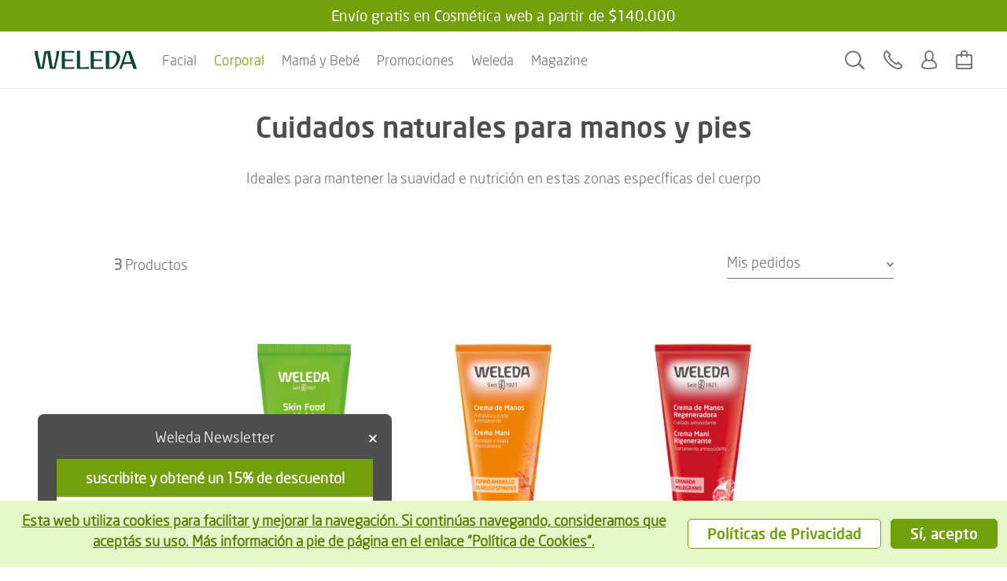

--- FILE ---
content_type: text/html;charset=UTF-8
request_url: https://www.weleda.com.ar/corporal/cuidados-de-manos-y-pies
body_size: 17496
content:
<!DOCTYPE html>


<html lang="es" class="no-js">
    <head>
        <meta charset="utf-8">
        <meta http-equiv="X-UA-Compatible" content="IE=edge,chrome=1">
        <meta name="viewport" content="width=device-width, initial-scale=1.0, maximum-scale=5.0, minimum-scale=1.0">
    <title>Cremas naturales para manos y pies - Weleda</title>
    <meta name="description" content="Comprá acá nuestras Cremas naturales para manos y pies, sin parabenos. Eligí un cuidado consciente y crueltyfree."/>

        <link rel="stylesheet" type="text/css" href="/webfiles/1756300890942/css/style.css">


        <link rel="icon" type="image/icon" href="/webfiles/1756300890942/img/favicon.ico">

        <script type="text/javascript">
            var PRODUCTS_JSON = "https://www.weleda.com.ar/binaries/content/assets/json/products/products_arg-es_1769192296791.json";
        </script>

<meta name="robots" content="index,follow"/>
<link rel="canonical" href="https://www.weleda.com.ar/corporal/cuidados-de-manos-y-pies"/>
<script async="true" defer="true" src="https://www.google.com/recaptcha/api.js?render=6LfvD2wiAAAAAO4nRhfQPFrdkj3KtugkHsmgBKNH" type="text/javascript"></script>
<script type="text/javascript">
		var isMagazinePage = false;
		var hideContentSearch = false;
	</script>
<script type="text/javascript">
        var CART_RESTSERVICE = "https://www.weleda.com.ar/restservices-arg-es/cart/cartItems";
    </script>
<script type="text/javascript">
        var QUANTITY_REST_URL = 'https://www.weleda.com.ar/restservices-arg-es/cart/changeQuantity';
        var SIZE_REST_URL = 'https://www.weleda.com.ar/restservices-arg-es/cart/changeSize';
    </script>
<script type="text/javascript">
        var CART_REFRESH_URL = "/corporal/cuidados-de-manos-y-pies?_hn:type=component-rendering&_hn:ref=r89_r3";
        var HTML_TO_RELOAD_TARGET = ".mod.mod-minicart .js-content-inner-wrapper";
        var HTML_TO_RELOAD_SOURCE = ".mod.mod-minicart .js-content-inner-wrapper .js-content-inner";
    </script>
<script type="text/javascript">
        var CATEGORIES_JSON = "https://www.weleda.com.ar/binaries/content/assets/json/categories/categories_arg-es_1769192298462.json";
        var TAGS_JSON = "https://www.weleda.com.ar/binaries/content/assets/json/tags/tags_arg-es_1769192298178.json";
        var FETCH_PRODUCTS_JSON = false;
        var CATEGORY_SELECTOR = "/corporal/tipo-de-producto/cuidados-de-manos-y-pies";
    </script>







<noscript>
    <iframe src="//www.googletagmanager.com/ns.html?id=GTM-N9S57CV" height="0" width="0" style="display: none; visibility: hidden"></iframe>
</noscript><script>
	(function(w, d, s, l, i) {
		w[l] = w[l] || [];
		w[l].push({
			'gtm.start' : new Date().getTime(),
			event : 'gtm.js'
		});
		var f = d.getElementsByTagName(s)[0], j = d.createElement(s), dl = l != 'dataLayer' ? '&l='
				+ l
				: '';
		j.async = true;
		j.src = '//www.googletagmanager.com/gtm.js?id=' + i + dl;
		f.parentNode.insertBefore(j, f);
	})(window, document, 'script', 'dataLayer', 'GTM-N9S57CV');
</script>    </head>

    <body class="desktop pr-banner-reserve-small"
          ng-app="weledaApp"
    >
        <a href="#main" class="skip-link"></a>


        <script type="text/javascript">
            var webfile_base_path = "/webfiles/1756300890942";
            var REST_URL = "https://www.weleda.com.ar/restservices-arg-es";
            var showNewslettersAgainAfterDays = "30";
        </script>

            <script type="text/javascript">
                var BASKET_REST = "https://www.weleda.com.ar/restservices-arg-es/cart/addToCart";
                var BASKET_REST_REMOVE = "https://www.weleda.com.ar/restservices-arg-es/cart/removeFromCart";
                var instock_rest = "https://www.weleda.com.ar/restservices-arg-es/cart/isInStock";
                var sendgiftfriend_rest = "https://www.weleda.com.ar/restservices-arg-es/friendgift/send";
                var promotionbanner_rest = "https://www.weleda.com.ar/restservices-arg-es/cart/promotionbanner";
                var UPDATE_REFERER_REST_URL = "https://www.weleda.com.ar/restservices-arg-es/checkout/setToSiteReferer/site";
            </script>

        <script type="text/javascript">
            var CHANNEL_CURRENCY_CODE = 'ARS';
            var PREPARED_PRODUCT_LIST = JSON.parse('{}');
        </script>

<script type="text/javascript">
    var SLICK_LABELS = {
        "play": "",
        "pause": "",
        "dot": "",
        "slide": "",
        "instructions": {
            "default": "",
            "autoplay": ""
        }
    };
</script>

        <script src="/webfiles/1756300890942/js/script.js" type="text/javascript"></script>
        <script defer="defer" src="/webfiles/1756300890942/js/module-assets/headerfooter/script.js" type="text/javascript"></script>






        <div class="mod mod-cookiebar">
                <div class="content">

<p><a href="">Esta web utiliza cookies para facilitar y mejorar la navegación. Si continúas navegando, consideramos que aceptás su uso. Más información a pie de página en el enlace "Política de Cookies”.</a></p>
<div class="cookie-button-wrapper">
        <a href="#cookiepolicy" class="btn btn-secondary btn-policy js-btn-policy">
Políticas de Privacidad        </a>
    <button class="btn btn-primary js-cookie-submit">
Sí, acepto    </button>
</div>
                </div>
        </div>








        <div class="mod mod-newsletter-trigger skin-bar"
             data-connectors="newsletter8d28f3f606454c8081bcf1fb9e97ec821769196510940, newslettertriggerbar"
             
             data-mailing-list-id="1180601"
             
             data-days-counter="30"
             data-seconds-counter="5"
             
             
        >        <div class="newsletterbar-inner">
            <div class="newsletterbar-header">
                <p data-toggle="collapse"
                   data-target="#newsletterbar-content"
                   aria-expanded="false"
                   aria-controls="newsletterbar-content"
                >
Weleda Newsletter                </p>

                <button type="button"
                        class="toggle"
                        data-toggle="collapse"
                        data-target="#newsletterbar-content"
                        aria-expanded="false"
                        aria-controls="newsletterbar-content"
                        aria-label="toggle"
                >
                    <i class="icon-icon_arrow_down_small" aria-hidden="true"></i>
                </button>

                <button type="button"
                        class="js-close close"
                        aria-label="close"
                >
                    <i class="icon-icon_close_small" aria-hidden="true"></i>
                </button>
            </div>

            <div id="newsletterbar-content" class="collapse" aria-expanded="false">
                <div class="newsletterbar-description">
suscribite y obtené un 15% de descuento!                </div>

                <form id="newsletter-bar-form">
                    <label class="input-container input-container--text">
                        <input type="text" name="newsletterAddress" class="js-input-trigger-modal">

                        <span class="input-label">Introducí tu e-mail</span>

                        <button type="submit"
                                aria-label=""
                        >
                            <i class="icon-icon_arrow_right_large" style="color: #4d4d4d" aria-hidden="true"></i>
                        </button>

                        <span class="error-message">
                            </span>
                    </label>
                </form>
            </div>
        </div>
</div>

    <div class="modal fade mod mod-newsletter-modal-form skin-bar"
         
         tabindex="-1"
         role="dialog"
         aria-modal="true"
         aria-label="Newsletter Modal Weleda Newsletter"
         
         data-connectors="newsletter8d28f3f606454c8081bcf1fb9e97ec821769196510940, newslettertriggerbar"
         
    >
        <div class="modal-dialog" role="document">
            <div class="modal-content">
                <div class="modal-header">
                        <div class="modal-title"><div class="row"><div class="h3 offset-md-1 col-md-10">Weleda Newsletter</div></div></div>

                        <button type="button"
                                class="close"
                                data-dismiss="modal"
                                aria-label="Cerrar"
                                
                        >
                            <i class="icon-icon_close_large" aria-hidden="true"></i>
                        </button>
                </div>

                <div class="modal-body">
            <div class="row">
                <div class="offset-md-1 col-md-10">
                    <span class="typo-c1"><p>Suscribite a nuestro newsletter y para estar al tanto de nuestras últimas novedades, consejos de belleza y promociones más especiales.</p>

<p>¡Además obtené un 15% de descuento en tu primera compra!</p></span>

                        <figure style="--aspect-ratio:480/480;">
                            <picture>
                                    <img data-src="/binaries/content/gallery/global/content/corporate/sq_flower-letter_newsletter-teaser.jpg/sq_flower-letter_newsletter-teaser.jpg/weledahippo%3Acontent480"
                                         alt=""
                                         class="lazyload"
                                         aria-hidden="true"
                                    >
                                    <noscript>
                                        <img src="/binaries/content/gallery/global/content/corporate/sq_flower-letter_newsletter-teaser.jpg/sq_flower-letter_newsletter-teaser.jpg/weledahippo%3Acontent480"
                                             alt=""
                                             aria-hidden="true"
                                        >
                                    </noscript>
                            </picture>
                        </figure>

    <div class="mod mod-newsletter-subscription"
         data-birthday-fields="Birthday,BirthdayChild1,BirthdayPredicted"
         
         data-error="false"
         data-success="false"
         
         
    >
        <form action="/corporal/cuidados-de-manos-y-pies?_hn:type=action&amp;_hn:ref=r89_r9"
              method="post"
              class="subscribe"
        >
            <div class="sr-only">*Campos obligatorios. Siempre podés darte de baja en cualquier momento.</div>

            <input type="hidden" name="cmd" value="newsletter">
            <input type="hidden" name="mailinglist" value="8d28f3f6-0645-4c80-81bc-f1fb9e97ec82" data-id="1180601">




        <div class="form-row form-row--email">
            <label class="input-container input-container--text">
                <input type="text"
                       name="email"
                       value=""
                                data-validation="required"
            aria-required="true"

                    
                >
                <span class="input-label">Correo electrónico*</span>
            </label>
        </div>




        <div class="form-row">
            <label class="input-container input-container--text">
                <input type="text"
                       name="1180601_FirstName"
                       value=""
                                data-validation="required"
            aria-required="true"

                    
                >
                <span class="input-label">Nombre*</span>
            </label>
        </div>





        <div class="form-row">
            <label class="input-container input-container--date">
                <input name="1180601_Birthday"
                       type="date"
                                    data-validation="required"
            aria-required="true"

                       
                            min="1927-01-01"
                       value=""
                >
                <span class="input-label">Fecha de cumpleaños*</span>
            </label>
        </div>





        <input type="hidden" name="1180601_Source" value="AR_Website_Bar">






                <div class="form-row form-title">
            <link rel="stylesheet" type="text/css" href="/webfiles/1756300890942/css/recaptcha-w.css">



        <div class="input-container">
            <p class="grecaptcha-notice-text">This site is protected by reCAPTCHA and the Google <a href="https://policies.google.com/privacy">Privacy Policy</a> and <a href="https://policies.google.com/terms">Terms of Service</a> apply.</p>

            <textarea
                hidden="hidden"
                id="recaptcharesponser89_r9"
                data-recaptcha-sitekey="6LfvD2wiAAAAAO4nRhfQPFrdkj3KtugkHsmgBKNH"
                class="g-recaptcha"
                name="g-recaptcha-response"
            ></textarea>

        </div>
                </div>

                <div class="form-row">
                    <label class="input-container input-container--checkbox"
                           data-validation="required"
                    >
                        <input type="checkbox" name="privacy" value="true" aria-required="true">
                        <span class="input-label">
                                <a href=""
                                   target="_blank"
                                   class="wl-link-c1"
                                >Sí, declaro haber leído, comprendido y acepto la política de privacidad.*</a>
                        </span>

                    </label>
                </div>

            <div class="buttons">

        <script>
            function submitRecaptchaFormr89_r9(event) {
                event.preventDefault();
                grecaptcha.ready(function() {
                    grecaptcha.execute("6LfvD2wiAAAAAO4nRhfQPFrdkj3KtugkHsmgBKNH", {action: 'submit'})
                        .then(function(token) {
                            $("#recaptcharesponser89_r9").val(token)

                                $("#formSubmitr89_r9").trigger("click")
                        });
                });
            }
        </script>

        <button style="display:none;visibility:hidden;" id="formSubmitr89_r9" type="submit"></button>

    <button
        type="button"
        class="btn btn-primary"
        
            onclick="submitRecaptchaFormr89_r9(event)"
    >Enviar</button>
            </div>

            <div class="required-text" aria-hidden="true">*Campos obligatorios. Siempre podés darte de baja en cualquier momento.</div>
        </form>


    </div>
                </div>
            </div>
                </div>
            </div>
        </div>
    </div>





<div class="mod mod-nav skin-megamenu js-sticky sticky stickymobile"
	data-connectors="navigation, contact"
>


	<div class="mod mod-promotionbanner">
		<div id="promotion-banner"
             class="banner-content"
        >
				<div class="small full">
						<span class="banner-title typo-c1">Envío gratis en Cosmética web a partir de $140.000</span>
				</div>
		</div>
	</div>
	<div class="nav-wrapper">
        <button class="js-menu-toggle menu-toggle"
                type="button"
                aria-label=""
                data-label-toggle=""
                aria-expanded="false"
                aria-controls="nav"
        >
            <span aria-hidden="true"></span>
        </button>

		<nav id="nav" role="navigation">
            <div class="logo-desktop"><a href="/" class="logo" title="">
    <svg width="130" height="24" style="fill: blue;">
        <image xlink:href="/webfiles/1756300890942/img/weleda_logo.svg" src="/webfiles/1756300890942/img/logo.png" width="130" height="24" alt="Logo Weleda"/>
    </svg>
</a>
</div>

			

        <div class="menu js-menu">
            <div class="menu-toggle-tablet">
                <button class="js-menu-toggle"
                        type="button"
                        aria-label=""
                        aria-expanded="true"
                        aria-controls="nav"
                >
                    <span aria-hidden="true"></span>
                </button>
            </div>

            <ul class="js-list list">
                <li class="js-list-item list-item menu-lang-switcher">

                </li>




        <li class="js-list-item list-item"
            itemprop="name"
        >
            <button id="menu-link-r89_r5_r7_r1_r1"
                    type="button"
                    class="submenu-toggle js-first-submenu-toggle"
                    aria-expanded="false"
                    aria-controls="sub-menu-r89_r5_r7_r1_r1"
            >
                <span class="sr-only"> Facial</span>
            </button>
            <a href="https://www.weleda.com.ar/facial" class="megamenu-item">Facial</a>


            <div id="sub-menu-r89_r5_r7_r1_r1" class="sub-menu js-sub-menu">
                <div class="sub-menu-inner">
                    <div class="row bg-nav">
                        <div class="col">
                            <div class="row">

                                    <div class="js-list list slider first-sub-menu">
                                        <section class="js-list-item list-item"
                                                 data-label=""
                                        >
                                            <div class="js-mega-menu-slider slider-inner">






        <div class="slider-item">
            <a href='https://www.weleda.com.ar/hidratacion-frescura-cactus' class="teaser">
                <div class="image">
                            <img data-src="/binaries/content/gallery/arg-es/content/teaser---linea-cactus.png/teaser---linea-cactus.png/weledahippo%3Acontent320x180"
                                class="lazyload"
                                alt=""
                                aria-hidden="true"
                            >
                            <noscript>
                                <img src="/binaries/content/gallery/arg-es/content/teaser---linea-cactus.png/teaser---linea-cactus.png/weledahippo%3Acontent320x180"
                                     alt=""
                                     aria-hidden="true"
                                >
                            </noscript>

                    <div class="gradient"></div>
                </div>

                <div class="text">
                    <span>Hidratación y Frescura para tu piel</span>
                    <i class="icon" aria-hidden="true"></i>
                </div>
            </a>
        </div>


                                            </div>
                                        </section>
                                    </div>

                                <div class="col col-lg-4">



                <div class="js-list list first-sub-menu">
                <div class="js-list-item list-item">
                    <button type="button"
                            class="submenu-toggle js-second-submenu-toggle"
                            aria-expanded="false"
                            aria-controls="second-sub-menu-first-r89_r5_r7_r1_r1"
                            aria-describedby="second-sub-menu-headline-first-r89_r5_r7_r1_r1"
                    ></button>
                    <div id="second-sub-menu-headline-first-r89_r5_r7_r1_r1"
                         class="h3 js-second-submenu-toggle"
                         aria-level="2"
                         role="heading"
                    >Por categoría</div>

        <ul id="second-sub-menu-first-r89_r5_r7_r1_r1"
            class="js-list list"
            itemscope
            itemtype="https://www.schema.org/SiteNavigationElement"
        >
                    <li class="js-list-item list-item" itemprop="name">
                        <a class="megamenu-item" itemprop="url" href="https://www.weleda.com.ar/facial/limpieza-facial">
                            <i aria-hidden="true"></i>
                            Limpieza Facial
                        </a>
                    </li>
                    <li class="js-list-item list-item" itemprop="name">
                        <a class="megamenu-item" itemprop="url" href="https://www.weleda.com.ar/facial/cuidados-de-dia">
                            <i aria-hidden="true"></i>
                            Cuidados de Día
                        </a>
                    </li>
                    <li class="js-list-item list-item" itemprop="name">
                        <a class="megamenu-item" itemprop="url" href="https://www.weleda.com.ar/facial/cuidados-de-noche">
                            <i aria-hidden="true"></i>
                            Cuidados de Noche
                        </a>
                    </li>
                    <li class="js-list-item list-item" itemprop="name">
                        <a class="megamenu-item" itemprop="url" href="https://www.weleda.com.ar/facial/cuidado-de-ojos-y-labios">
                            <i aria-hidden="true"></i>
                            Cuidado de Ojos y Labios
                        </a>
                    </li>
                    <li class="js-list-item list-item" itemprop="name">
                        <a class="megamenu-item" itemprop="url" href="https://www.weleda.com.ar/facial/serums-y-aceites-faciales">
                            <i aria-hidden="true"></i>
                            Serums y Aceites Faciales
                        </a>
                    </li>
                    <li class="js-list-item list-item" itemprop="name">
                        <a class="megamenu-item" itemprop="url" href="https://www.weleda.com.ar/facial/cuidados-especificos">
                            <i aria-hidden="true"></i>
                            Cuidados Específicos
                        </a>
                    </li>
                    <li class="js-list-item list-item" itemprop="name">
                        <a class="megamenu-item" itemprop="url" href="https://www.weleda.com.ar/facial/linea-para-hombres">
                            <i aria-hidden="true"></i>
                            Línea para Hombres
                        </a>
                    </li>
                    <li class="js-list-item list-item" itemprop="name">
                        <a class="megamenu-item" itemprop="url" href="https://www.weleda.com.ar/facial/apto-personas-veganas">
                            <i aria-hidden="true"></i>
                            Apto Personas Veganas
                        </a>
                    </li>
        </ul>
                    </div>
            </div>

                                </div>

                                    <div class="col col-lg-4">



                <div class="js-list list first-sub-menu">
                <div class="js-list-item list-item">
                    <button type="button"
                            class="submenu-toggle js-second-submenu-toggle"
                            aria-expanded="false"
                            aria-controls="second-sub-menu-second-r89_r5_r7_r1_r1"
                            aria-describedby="second-sub-menu-headline-second-r89_r5_r7_r1_r1"
                    ></button>
                    <div id="second-sub-menu-headline-second-r89_r5_r7_r1_r1"
                         class="h3 js-second-submenu-toggle"
                         aria-level="2"
                         role="heading"
                    >Por tipo de piel</div>

        <ul id="second-sub-menu-second-r89_r5_r7_r1_r1"
            class="js-list list"
            itemscope
            itemtype="https://www.schema.org/SiteNavigationElement"
        >
                    <li class="js-list-item list-item" itemprop="name">
                        <a class="megamenu-item" itemprop="url" href="https://www.weleda.com.ar/facial/piel-sensible">
                            <i aria-hidden="true"></i>
                            Piel Sensible
                        </a>
                    </li>
                    <li class="js-list-item list-item" itemprop="name">
                        <a class="megamenu-item" itemprop="url" href="https://www.weleda.com.ar/facial/piel-seca-y-muy-seca">
                            <i aria-hidden="true"></i>
                            Piel Seca y muy Seca
                        </a>
                    </li>
                    <li class="js-list-item list-item" itemprop="name">
                        <a class="megamenu-item" itemprop="url" href="https://www.weleda.com.ar/facial/piel-grasa">
                            <i aria-hidden="true"></i>
                            Piel Grasa
                        </a>
                    </li>
                    <li class="js-list-item list-item" itemprop="name">
                        <a class="megamenu-item" itemprop="url" href="https://www.weleda.com.ar/facial/piel-mixta">
                            <i aria-hidden="true"></i>
                            Piel Mixta
                        </a>
                    </li>
                    <li class="js-list-item list-item" itemprop="name">
                        <a class="megamenu-item" itemprop="url" href="https://www.weleda.com.ar/facial/piel-deshidratada">
                            <i aria-hidden="true"></i>
                            Piel Deshidratada
                        </a>
                    </li>
                    <li class="js-list-item list-item" itemprop="name">
                        <a class="megamenu-item" itemprop="url" href="https://www.weleda.com.ar/facial/primeras-arrugas">
                            <i aria-hidden="true"></i>
                            Primeras Arrugas
                        </a>
                    </li>
                    <li class="js-list-item list-item" itemprop="name">
                        <a class="megamenu-item" itemprop="url" href="https://www.weleda.com.ar/facial/pieles-maduras">
                            <i aria-hidden="true"></i>
                            Pieles Maduras
                        </a>
                    </li>
        </ul>
                    </div>
            </div>

                                    </div>

                                    <div class="col col-lg-4">



                <div class="js-list list first-sub-menu">
                <div class="js-list-item list-item">
                    <button type="button"
                            class="submenu-toggle js-second-submenu-toggle"
                            aria-expanded="false"
                            aria-controls="second-sub-menu-third-r89_r5_r7_r1_r1"
                            aria-describedby="second-sub-menu-headline-third-r89_r5_r7_r1_r1"
                    ></button>
                    <div id="second-sub-menu-headline-third-r89_r5_r7_r1_r1"
                         class="h3 js-second-submenu-toggle"
                         aria-level="2"
                         role="heading"
                    >Por beneficio</div>

        <ul id="second-sub-menu-third-r89_r5_r7_r1_r1"
            class="js-list list"
            itemscope
            itemtype="https://www.schema.org/SiteNavigationElement"
        >
                    <li class="js-list-item list-item" itemprop="name">
                        <a class="megamenu-item" itemprop="url" href="https://www.weleda.com.ar/facial/almendra">
                            <i aria-hidden="true"></i>
                            Almendra
                        </a>
                    </li>
                    <li class="js-list-item list-item" itemprop="name">
                        <a class="megamenu-item" itemprop="url" href="https://www.weleda.com.ar/facial/iris">
                            <i aria-hidden="true"></i>
                            Iris
                        </a>
                    </li>
                    <li class="js-list-item list-item" itemprop="name">
                        <a class="megamenu-item" itemprop="url" href="https://www.weleda.com.ar/facial/rosa-mosqueta-y-te-blanco">
                            <i aria-hidden="true"></i>
                            Rosa Mosqueta y Té blanco
                        </a>
                    </li>
                    <li class="js-list-item list-item" itemprop="name">
                        <a class="megamenu-item" itemprop="url" href="https://www.weleda.com.ar/facial/granada-y-peptidos-de-maca">
                            <i aria-hidden="true"></i>
                            Granada y Péptidos de Maca
                        </a>
                    </li>
                    <li class="js-list-item list-item" itemprop="name">
                        <a class="megamenu-item" itemprop="url" href="https://www.weleda.com.ar/facial/genciana-azul-y-edelweiss">
                            <i aria-hidden="true"></i>
                            Genciana Azul y Edelweiss
                        </a>
                    </li>
                    <li class="js-list-item list-item" itemprop="name">
                        <a class="megamenu-item" itemprop="url" href="https://www.weleda.com.ar/facial/naturally-clear">
                            <i aria-hidden="true"></i>
                            Naturally Clear
                        </a>
                    </li>
                    <li class="js-list-item list-item" itemprop="name">
                        <a class="megamenu-item" itemprop="url" href="https://www.weleda.com.ar/facial/skin-food">
                            <i aria-hidden="true"></i>
                            Skin Food
                        </a>
                    </li>
                    <li class="js-list-item list-item" itemprop="name">
                        <a class="megamenu-item" itemprop="url" href="https://www.weleda.com.ar/facial/cactus">
                            <i aria-hidden="true"></i>
                            Cactus
                        </a>
                    </li>
        </ul>
                    </div>
            </div>

                                    </div>

                                    <div class="col-button">
                                        <div class="js-list list first-sub-menu"
                                            itemscope
                                            itemtype="https://www.schema.org/SiteNavigationElement"
                                        >
                                            <div class="js-list-item list-item">
                                                <a href="https://www.weleda.com.ar/facial" class="btn btn-secondary">
Mostrar todo                                                </a>
                                            </div>
                                        </div>
                                    </div>
                            </div>
                        </div>

                                <div class="col-lg-3 col-teaser">






        <div class="teaser-item">
            <a href='https://www.weleda.com.ar/hidratacion-frescura-cactus' class="teaser">
                <div class="image">
                            <img data-src="/binaries/content/gallery/arg-es/content/teaser---linea-cactus.png/teaser---linea-cactus.png/weledahippo%3Acontent320x180"
                                class="lazyload"
                                alt=""
                                aria-hidden="true"
                            >
                            <noscript>
                                <img src="/binaries/content/gallery/arg-es/content/teaser---linea-cactus.png/teaser---linea-cactus.png/weledahippo%3Acontent320x180"
                                     alt=""
                                     aria-hidden="true"
                                >
                            </noscript>

                    <div class="gradient"></div>
                </div>

                <div class="text">
                    <span>Hidratación y Frescura para tu piel</span>
                    <i class="icon" aria-hidden="true"></i>
                </div>
            </a>
        </div>
                                </div>

                    </div>

                        <div class="bg-green-light bottom-bar">
                            <div class="js-bottom-bar-text">
                                El mejor cuidado natural para tu cara.
                            </div>
                        </div>

                    <a href="#menu-link-r89_r5_r7_r1_r1" class="top-level">
                    </a>
                </div>
            </div>
        </li>


        <li class="js-list-item list-item active"
            itemprop="name"
        >
            <button id="menu-link-r89_r5_r7_r1_r2"
                    type="button"
                    class="submenu-toggle js-first-submenu-toggle"
                    aria-expanded="false"
                    aria-controls="sub-menu-r89_r5_r7_r1_r2"
            >
                <span class="sr-only"> Corporal</span>
            </button>
            <a href="https://www.weleda.com.ar/corporal" class="megamenu-item">Corporal</a>


            <div id="sub-menu-r89_r5_r7_r1_r2" class="sub-menu js-sub-menu">
                <div class="sub-menu-inner">
                    <div class="row bg-nav">
                        <div class="col">
                            <div class="row">

                                    <div class="js-list list slider first-sub-menu">
                                        <section class="js-list-item list-item"
                                                 data-label=""
                                        >
                                            <div class="js-mega-menu-slider slider-inner">





        <div class="slider-item">
            <a href='https://www.weleda.com.ar/skin-food' target='_blank' class="teaser">
                <div class="image">
                            <img data-src="/binaries/content/gallery/global/content/teasers/wi_skin_food_jeans.jpg/wi_skin_food_jeans.jpg/weledahippo%3Acontent320x180"
                                class="lazyload"
                                alt=""
                                aria-hidden="true"
                            >
                            <noscript>
                                <img src="/binaries/content/gallery/global/content/teasers/wi_skin_food_jeans.jpg/wi_skin_food_jeans.jpg/weledahippo%3Acontent320x180"
                                     alt=""
                                     aria-hidden="true"
                                >
                            </noscript>

                    <div class="gradient"></div>
                </div>

                <div class="text">
                    <span>Un superalimento para piel seca</span>
                    <i class="icon" aria-hidden="true"></i>
                </div>
            </a>
        </div>






        <div class="slider-item">
            <a href='https://www.weleda.com.ar/product/a/aceite-de-abedul-para-la-celulitis' class="teaser">
                <div class="image">
                            <img data-src="/binaries/content/gallery/arg-es/content/teaser---abedul.png/teaser---abedul.png/weledahippo%3Acontent320x180"
                                class="lazyload"
                                alt=""
                                aria-hidden="true"
                            >
                            <noscript>
                                <img src="/binaries/content/gallery/arg-es/content/teaser---abedul.png/teaser---abedul.png/weledahippo%3Acontent320x180"
                                     alt=""
                                     aria-hidden="true"
                                >
                            </noscript>

                    <div class="gradient"></div>
                </div>

                <div class="text">
                    <span>aceite para la celulitis</span>
                    <i class="icon" aria-hidden="true"></i>
                </div>
            </a>
        </div>


                                            </div>
                                        </section>
                                    </div>

                                <div class="col col-lg-4">



                <div class="js-list list first-sub-menu">
                <div class="js-list-item list-item">
                    <button type="button"
                            class="submenu-toggle js-second-submenu-toggle"
                            aria-expanded="false"
                            aria-controls="second-sub-menu-first-r89_r5_r7_r1_r2"
                            aria-describedby="second-sub-menu-headline-first-r89_r5_r7_r1_r2"
                    ></button>
                    <div id="second-sub-menu-headline-first-r89_r5_r7_r1_r2"
                         class="h3 js-second-submenu-toggle"
                         aria-level="2"
                         role="heading"
                    >Por categoría</div>

        <ul id="second-sub-menu-first-r89_r5_r7_r1_r2"
            class="js-list list"
            itemscope
            itemtype="https://www.schema.org/SiteNavigationElement"
        >
                    <li class="js-list-item list-item" itemprop="name">
                        <a class="megamenu-item" itemprop="url" href="https://www.weleda.com.ar/corporal/aceites-corporales">
                            <i aria-hidden="true"></i>
                            Aceites Corporales
                        </a>
                    </li>
                    <li class="js-list-item list-item" itemprop="name">
                        <a class="megamenu-item" itemprop="url" href="https://www.weleda.com.ar/corporal/leches-corporales">
                            <i aria-hidden="true"></i>
                            Leches Corporales
                        </a>
                    </li>
                    <li class="js-list-item list-item" itemprop="name">
                        <a class="megamenu-item" itemprop="url" href="https://www.weleda.com.ar/corporal/geles-de-ducha-y-jabon">
                            <i aria-hidden="true"></i>
                            Geles de Ducha y Jabón
                        </a>
                    </li>
                    <li class="js-list-item list-item" itemprop="name">
                        <a class="megamenu-item" itemprop="url" href="https://www.weleda.com.ar/corporal/desodorantes">
                            <i aria-hidden="true"></i>
                            Desodorantes
                        </a>
                    </li>
                    <li class="js-list-item list-item active" itemprop="name">
                        <a class="megamenu-item" itemprop="url" href="https://www.weleda.com.ar/corporal/cuidados-de-manos-y-pies">
                            <i aria-hidden="true"></i>
                            Cuidados de Manos y Pies
                        </a>
                    </li>
                    <li class="js-list-item list-item" itemprop="name">
                        <a class="megamenu-item" itemprop="url" href="https://www.weleda.com.ar/corporal/linea-capilar-sustentable">
                            <i aria-hidden="true"></i>
                            Línea Capilar Sustentable
                        </a>
                    </li>
                    <li class="js-list-item list-item" itemprop="name">
                        <a class="megamenu-item" itemprop="url" href="https://www.weleda.com.ar/corporal/linea-bucodental">
                            <i aria-hidden="true"></i>
                            Línea Bucodental
                        </a>
                    </li>
                    <li class="js-list-item list-item" itemprop="name">
                        <a class="megamenu-item" itemprop="url" href="https://www.weleda.com.ar/corporal/fitosprays">
                            <i aria-hidden="true"></i>
                            FitoSprays
                        </a>
                    </li>
                    <li class="js-list-item list-item" itemprop="name">
                        <a class="megamenu-item" itemprop="url" href="https://www.weleda.com.ar/corporal/linea-de-hombre">
                            <i aria-hidden="true"></i>
                            Línea de Hombre
                        </a>
                    </li>
                    <li class="js-list-item list-item" itemprop="name">
                        <a class="megamenu-item" itemprop="url" href="https://www.weleda.com.ar/corporal/apto-personas-veganas">
                            <i aria-hidden="true"></i>
                            Apto Personas Veganas
                        </a>
                    </li>
        </ul>
                    </div>
            </div>

                                </div>

                                    <div class="col col-lg-4">



                <div class="js-list list first-sub-menu">
                <div class="js-list-item list-item">
                    <button type="button"
                            class="submenu-toggle js-second-submenu-toggle"
                            aria-expanded="false"
                            aria-controls="second-sub-menu-second-r89_r5_r7_r1_r2"
                            aria-describedby="second-sub-menu-headline-second-r89_r5_r7_r1_r2"
                    ></button>
                    <div id="second-sub-menu-headline-second-r89_r5_r7_r1_r2"
                         class="h3 js-second-submenu-toggle"
                         aria-level="2"
                         role="heading"
                    >Por tipo de necesidad</div>

        <ul id="second-sub-menu-second-r89_r5_r7_r1_r2"
            class="js-list list"
            itemscope
            itemtype="https://www.schema.org/SiteNavigationElement"
        >
                    <li class="js-list-item list-item" itemprop="name">
                        <a class="megamenu-item" itemprop="url" href="https://www.weleda.com.ar/corporal/hidratacion">
                            <i aria-hidden="true"></i>
                            Hidratación
                        </a>
                    </li>
                    <li class="js-list-item list-item" itemprop="name">
                        <a class="megamenu-item" itemprop="url" href="https://www.weleda.com.ar/corporal/celulitis">
                            <i aria-hidden="true"></i>
                            Celulitis
                        </a>
                    </li>
                    <li class="js-list-item list-item" itemprop="name">
                        <a class="megamenu-item" itemprop="url" href="https://www.weleda.com.ar/corporal/cuidado-intensivo">
                            <i aria-hidden="true"></i>
                            Cuidado Intensivo
                        </a>
                    </li>
                    <li class="js-list-item list-item" itemprop="name">
                        <a class="megamenu-item" itemprop="url" href="https://www.weleda.com.ar/corporal/cuidado-para-el-embarazo">
                            <i aria-hidden="true"></i>
                            Cuidado para el Embarazo
                        </a>
                    </li>
                    <li class="js-list-item list-item" itemprop="name">
                        <a class="megamenu-item" itemprop="url" href="https://www.weleda.com.ar/corporal/piel-seca">
                            <i aria-hidden="true"></i>
                            Piel Seca
                        </a>
                    </li>
                    <li class="js-list-item list-item" itemprop="name">
                        <a class="megamenu-item" itemprop="url" href="https://www.weleda.com.ar/corporal/higiene">
                            <i aria-hidden="true"></i>
                            Higiene
                        </a>
                    </li>
                    <li class="js-list-item list-item" itemprop="name">
                        <a class="megamenu-item" itemprop="url" href="https://www.weleda.com.ar/corporal/caida-del-cabello">
                            <i aria-hidden="true"></i>
                            Caída del Cabello
                        </a>
                    </li>
                    <li class="js-list-item list-item" itemprop="name">
                        <a class="megamenu-item" itemprop="url" href="https://www.weleda.com.ar/corporal/primeros-auxilios">
                            <i aria-hidden="true"></i>
                            Primeros Auxilios
                        </a>
                    </li>
        </ul>
                    </div>
            </div>

                                    </div>

                                    <div class="col col-lg-4">



                <div class="js-list list first-sub-menu">
                <div class="js-list-item list-item">
                    <button type="button"
                            class="submenu-toggle js-second-submenu-toggle"
                            aria-expanded="false"
                            aria-controls="second-sub-menu-third-r89_r5_r7_r1_r2"
                            aria-describedby="second-sub-menu-headline-third-r89_r5_r7_r1_r2"
                    ></button>
                    <div id="second-sub-menu-headline-third-r89_r5_r7_r1_r2"
                         class="h3 js-second-submenu-toggle"
                         aria-level="2"
                         role="heading"
                    >Por ingrediente</div>

        <ul id="second-sub-menu-third-r89_r5_r7_r1_r2"
            class="js-list list"
            itemscope
            itemtype="https://www.schema.org/SiteNavigationElement"
        >
                    <li class="js-list-item list-item" itemprop="name">
                        <a class="megamenu-item" itemprop="url" href="https://www.weleda.com.ar/corporal/abedul">
                            <i aria-hidden="true"></i>
                            Abedul
                        </a>
                    </li>
                    <li class="js-list-item list-item" itemprop="name">
                        <a class="megamenu-item" itemprop="url" href="https://www.weleda.com.ar/corporal/arnica">
                            <i aria-hidden="true"></i>
                            Árnica
                        </a>
                    </li>
                    <li class="js-list-item list-item" itemprop="name">
                        <a class="megamenu-item" itemprop="url" href="https://www.weleda.com.ar/corporal/calendula">
                            <i aria-hidden="true"></i>
                            Caléndula
                        </a>
                    </li>
                    <li class="js-list-item list-item" itemprop="name">
                        <a class="megamenu-item" itemprop="url" href="https://www.weleda.com.ar/corporal/citrus">
                            <i aria-hidden="true"></i>
                            Citrus
                        </a>
                    </li>
                    <li class="js-list-item list-item" itemprop="name">
                        <a class="megamenu-item" itemprop="url" href="https://www.weleda.com.ar/corporal/granada">
                            <i aria-hidden="true"></i>
                            Granada
                        </a>
                    </li>
                    <li class="js-list-item list-item" itemprop="name">
                        <a class="megamenu-item" itemprop="url" href="https://www.weleda.com.ar/corporal/espino-amarillo">
                            <i aria-hidden="true"></i>
                            Espino Amarillo
                        </a>
                    </li>
                    <li class="js-list-item list-item" itemprop="name">
                        <a class="megamenu-item" itemprop="url" href="https://www.weleda.com.ar/corporal/rosa-mosqueta">
                            <i aria-hidden="true"></i>
                            Rosa Mosqueta
                        </a>
                    </li>
                    <li class="js-list-item list-item" itemprop="name">
                        <a class="megamenu-item" itemprop="url" href="https://www.weleda.com.ar/corporal/fitoshampoos">
                            <i aria-hidden="true"></i>
                            Fitoshampoos
                        </a>
                    </li>
                    <li class="js-list-item list-item" itemprop="name">
                        <a class="megamenu-item" itemprop="url" href="https://www.weleda.com.ar/corporal/fitoacondicionadores">
                            <i aria-hidden="true"></i>
                            Fitoacondicionadores
                        </a>
                    </li>
                    <li class="js-list-item list-item" itemprop="name">
                        <a class="megamenu-item" itemprop="url" href="https://www.weleda.com.ar/corporal/tratamientos-capilares">
                            <i aria-hidden="true"></i>
                            Tratamientos Capilares
                        </a>
                    </li>
        </ul>
                    </div>
            </div>

                                    </div>

                                    <div class="col-button">
                                        <div class="js-list list first-sub-menu"
                                            itemscope
                                            itemtype="https://www.schema.org/SiteNavigationElement"
                                        >
                                            <div class="js-list-item list-item">
                                                <a href="https://www.weleda.com.ar/corporal" class="btn btn-secondary">
Mostrar todo                                                </a>
                                            </div>
                                        </div>
                                    </div>
                            </div>
                        </div>

                                <div class="col-lg-3 col-teaser">





        <div class="teaser-item">
            <a href='https://www.weleda.com.ar/skin-food' target='_blank' class="teaser">
                <div class="image">
                            <img data-src="/binaries/content/gallery/global/content/teasers/wi_skin_food_jeans.jpg/wi_skin_food_jeans.jpg/weledahippo%3Acontent320x180"
                                class="lazyload"
                                alt=""
                                aria-hidden="true"
                            >
                            <noscript>
                                <img src="/binaries/content/gallery/global/content/teasers/wi_skin_food_jeans.jpg/wi_skin_food_jeans.jpg/weledahippo%3Acontent320x180"
                                     alt=""
                                     aria-hidden="true"
                                >
                            </noscript>

                    <div class="gradient"></div>
                </div>

                <div class="text">
                    <span>Un superalimento para piel seca</span>
                    <i class="icon" aria-hidden="true"></i>
                </div>
            </a>
        </div>






        <div class="teaser-item">
            <a href='https://www.weleda.com.ar/product/a/aceite-de-abedul-para-la-celulitis' class="teaser">
                <div class="image">
                            <img data-src="/binaries/content/gallery/arg-es/content/teaser---abedul.png/teaser---abedul.png/weledahippo%3Acontent320x180"
                                class="lazyload"
                                alt=""
                                aria-hidden="true"
                            >
                            <noscript>
                                <img src="/binaries/content/gallery/arg-es/content/teaser---abedul.png/teaser---abedul.png/weledahippo%3Acontent320x180"
                                     alt=""
                                     aria-hidden="true"
                                >
                            </noscript>

                    <div class="gradient"></div>
                </div>

                <div class="text">
                    <span>aceite para la celulitis</span>
                    <i class="icon" aria-hidden="true"></i>
                </div>
            </a>
        </div>
                                </div>

                    </div>

                        <div class="bg-green-light bottom-bar">
                            <div class="js-bottom-bar-text">
                                El mejor cuidado natural para tu cuerpo.
                            </div>
                        </div>

                    <a href="#menu-link-r89_r5_r7_r1_r2" class="top-level">
                    </a>
                </div>
            </div>
        </li>


        <li class="js-list-item list-item"
            itemprop="name"
        >
            <button id="menu-link-r89_r5_r7_r1_r3"
                    type="button"
                    class="submenu-toggle js-first-submenu-toggle"
                    aria-expanded="false"
                    aria-controls="sub-menu-r89_r5_r7_r1_r3"
            >
                <span class="sr-only"> Mamá y Bebé</span>
            </button>
            <a href="https://www.weleda.com.ar/mama-y-bebe" class="megamenu-item">Mamá y Bebé</a>


            <div id="sub-menu-r89_r5_r7_r1_r3" class="sub-menu js-sub-menu">
                <div class="sub-menu-inner">
                    <div class="row bg-nav">
                        <div class="col">
                            <div class="row">

                                    <div class="js-list list slider first-sub-menu">
                                        <section class="js-list-item list-item"
                                                 data-label=""
                                        >
                                            <div class="js-mega-menu-slider slider-inner">





        <div class="slider-item">
            <a href='https://www.weleda.com.ar/balsamo-masajes-para-estrias' target='_blank' class="teaser">
                <div class="image">
                            <img data-src="/binaries/content/gallery/arg-es/content/teaser---linea-estrias.png/teaser---linea-estrias.png/weledahippo%3Acontent320x180"
                                class="lazyload"
                                alt=""
                                aria-hidden="true"
                            >
                            <noscript>
                                <img src="/binaries/content/gallery/arg-es/content/teaser---linea-estrias.png/teaser---linea-estrias.png/weledahippo%3Acontent320x180"
                                     alt=""
                                     aria-hidden="true"
                                >
                            </noscript>

                    <div class="gradient"></div>
                </div>

                <div class="text">
                    <span>Cuidamos a las mamás</span>
                    <i class="icon" aria-hidden="true"></i>
                </div>
            </a>
        </div>



                                            </div>
                                        </section>
                                    </div>

                                <div class="col col-lg-4">



                <div class="js-list list first-sub-menu">
                <div class="js-list-item list-item">
                    <button type="button"
                            class="submenu-toggle js-second-submenu-toggle"
                            aria-expanded="false"
                            aria-controls="second-sub-menu-first-r89_r5_r7_r1_r3"
                            aria-describedby="second-sub-menu-headline-first-r89_r5_r7_r1_r3"
                    ></button>
                    <div id="second-sub-menu-headline-first-r89_r5_r7_r1_r3"
                         class="h3 js-second-submenu-toggle"
                         aria-level="2"
                         role="heading"
                    >por categoría</div>

        <ul id="second-sub-menu-first-r89_r5_r7_r1_r3"
            class="js-list list"
            itemscope
            itemtype="https://www.schema.org/SiteNavigationElement"
        >
                    <li class="js-list-item list-item" itemprop="name">
                        <a class="megamenu-item" itemprop="url" href="https://www.weleda.com.ar/mama-y-bebe/mama-y-embarazo">
                            <i aria-hidden="true"></i>
                            Mamá y Embarazo
                        </a>
                    </li>
                    <li class="js-list-item list-item" itemprop="name">
                        <a class="megamenu-item" itemprop="url" href="https://www.weleda.com.ar/mama-y-bebe/bebe">
                            <i aria-hidden="true"></i>
                            Bebé
                        </a>
                    </li>
                    <li class="js-list-item list-item" itemprop="name">
                        <a class="megamenu-item" itemprop="url" href="https://www.weleda.com.ar/mama-y-bebe/ninos">
                            <i aria-hidden="true"></i>
                            Niños
                        </a>
                    </li>
        </ul>
                    </div>
            </div>

                                </div>

                                    <div class="col col-lg-4">



                <div class="js-list list first-sub-menu">
                <div class="js-list-item list-item">
                    <button type="button"
                            class="submenu-toggle js-second-submenu-toggle"
                            aria-expanded="false"
                            aria-controls="second-sub-menu-second-r89_r5_r7_r1_r3"
                            aria-describedby="second-sub-menu-headline-second-r89_r5_r7_r1_r3"
                    ></button>
                    <div id="second-sub-menu-headline-second-r89_r5_r7_r1_r3"
                         class="h3 js-second-submenu-toggle"
                         aria-level="2"
                         role="heading"
                    >Por tipo de piel</div>

        <ul id="second-sub-menu-second-r89_r5_r7_r1_r3"
            class="js-list list"
            itemscope
            itemtype="https://www.schema.org/SiteNavigationElement"
        >
                    <li class="js-list-item list-item" itemprop="name">
                        <a class="megamenu-item" itemprop="url" href="https://www.weleda.com.ar/mama-y-bebe/pieles-sensibles">
                            <i aria-hidden="true"></i>
                            Pieles Sensibles
                        </a>
                    </li>
                    <li class="js-list-item list-item" itemprop="name">
                        <a class="megamenu-item" itemprop="url" href="https://www.weleda.com.ar/mama-y-bebe/pre-y-post-natal">
                            <i aria-hidden="true"></i>
                            Pre y Post Natal
                        </a>
                    </li>
                    <li class="js-list-item list-item" itemprop="name">
                        <a class="megamenu-item" itemprop="url" href="https://www.weleda.com.ar/mama-y-bebe/bano-bebe">
                            <i aria-hidden="true"></i>
                            Baño Bebé
                        </a>
                    </li>
        </ul>
                    </div>
            </div>

                                    </div>

                                    <div class="col col-lg-4">



                <div class="js-list list first-sub-menu">
                <div class="js-list-item list-item">
                    <button type="button"
                            class="submenu-toggle js-second-submenu-toggle"
                            aria-expanded="false"
                            aria-controls="second-sub-menu-third-r89_r5_r7_r1_r3"
                            aria-describedby="second-sub-menu-headline-third-r89_r5_r7_r1_r3"
                    ></button>
                    <div id="second-sub-menu-headline-third-r89_r5_r7_r1_r3"
                         class="h3 js-second-submenu-toggle"
                         aria-level="2"
                         role="heading"
                    >por rango</div>

        <ul id="second-sub-menu-third-r89_r5_r7_r1_r3"
            class="js-list list"
            itemscope
            itemtype="https://www.schema.org/SiteNavigationElement"
        >
                    <li class="js-list-item list-item" itemprop="name">
                        <a class="megamenu-item" itemprop="url" href="https://www.weleda.com.ar/mama-y-bebe/almendra">
                            <i aria-hidden="true"></i>
                            Almendra
                        </a>
                    </li>
                    <li class="js-list-item list-item" itemprop="name">
                        <a class="megamenu-item" itemprop="url" href="https://www.weleda.com.ar/mama-y-bebe/calendula">
                            <i aria-hidden="true"></i>
                            Caléndula
                        </a>
                    </li>
        </ul>
                    </div>
            </div>

                                    </div>

                                    <div class="col-button">
                                        <div class="js-list list first-sub-menu"
                                            itemscope
                                            itemtype="https://www.schema.org/SiteNavigationElement"
                                        >
                                            <div class="js-list-item list-item">
                                                <a href="https://www.weleda.com.ar/mama-y-bebe" class="btn btn-secondary">
Mostrar todo                                                </a>
                                            </div>
                                        </div>
                                    </div>
                            </div>
                        </div>

                                <div class="col-lg-3 col-teaser">





        <div class="teaser-item">
            <a href='https://www.weleda.com.ar/balsamo-masajes-para-estrias' target='_blank' class="teaser">
                <div class="image">
                            <img data-src="/binaries/content/gallery/arg-es/content/teaser---linea-estrias.png/teaser---linea-estrias.png/weledahippo%3Acontent320x180"
                                class="lazyload"
                                alt=""
                                aria-hidden="true"
                            >
                            <noscript>
                                <img src="/binaries/content/gallery/arg-es/content/teaser---linea-estrias.png/teaser---linea-estrias.png/weledahippo%3Acontent320x180"
                                     alt=""
                                     aria-hidden="true"
                                >
                            </noscript>

                    <div class="gradient"></div>
                </div>

                <div class="text">
                    <span>Cuidamos a las mamás</span>
                    <i class="icon" aria-hidden="true"></i>
                </div>
            </a>
        </div>

                                </div>

                    </div>

                        <div class="bg-green-light bottom-bar">
                            <div class="js-bottom-bar-text">
                                El mejor cuidado natural para tu bebé.
                            </div>
                        </div>

                    <a href="#menu-link-r89_r5_r7_r1_r3" class="top-level">
                    </a>
                </div>
            </div>
        </li>


        <li class="js-list-item list-item"
            itemprop="name"
        >
            <button id="menu-link-r89_r5_r7_r1_r4"
                    type="button"
                    class="submenu-toggle js-first-submenu-toggle"
                    aria-expanded="false"
                    aria-controls="sub-menu-r89_r5_r7_r1_r4"
            >
                <span class="sr-only"> Promociones</span>
            </button>
            <a href="https://www.weleda.com.ar/promociones" class="megamenu-item">Promociones</a>


            <div id="sub-menu-r89_r5_r7_r1_r4" class="sub-menu js-sub-menu">
                <div class="sub-menu-inner">
                    <div class="row bg-nav">
                        <div class="col">
                            <div class="row">


                                <div class="col col-lg-4">



                <div class="js-list list first-sub-menu">
                <div class="js-list-item list-item activate">
                    <button type="button"
                            class="submenu-toggle js-second-submenu-toggle"
                            aria-expanded="true"
                            aria-controls="second-sub-menu-first-r89_r5_r7_r1_r4"
                            aria-describedby="second-sub-menu-headline-first-r89_r5_r7_r1_r4"
                    ></button>
                    <div id="second-sub-menu-headline-first-r89_r5_r7_r1_r4"
                         class="h3 js-second-submenu-toggle"
                         aria-level="2"
                         role="heading"
                    >Tipo de Producto</div>

        <ul id="second-sub-menu-first-r89_r5_r7_r1_r4"
            class="js-list list"
            itemscope
            itemtype="https://www.schema.org/SiteNavigationElement"
        >
                    <li class="js-list-item list-item" itemprop="name">
                        <a class="megamenu-item" itemprop="url" href="https://www.weleda.com.ar/promociones/productos-con-corto-vencimiento">
                            <i aria-hidden="true"></i>
                            Productos con corto vencimiento
                        </a>
                    </li>
                    <li class="js-list-item list-item" itemprop="name">
                        <a class="megamenu-item" itemprop="url" href="https://www.weleda.com.ar/promociones/promocion-capilar">
                            <i aria-hidden="true"></i>
                            Promoción Capilar
                        </a>
                    </li>
                    <li class="js-list-item list-item" itemprop="name">
                        <a class="megamenu-item" itemprop="url" href="https://www.weleda.com.ar/promociones/packs-promocionales">
                            <i aria-hidden="true"></i>
                            Packs Promocionales
                        </a>
                    </li>
        </ul>
                    </div>
            </div>

                                </div>



                                    <div class="col-button">
                                        <div class="js-list list first-sub-menu"
                                            itemscope
                                            itemtype="https://www.schema.org/SiteNavigationElement"
                                        >
                                            <div class="js-list-item list-item">
                                                <a href="https://www.weleda.com.ar/promociones" class="btn btn-secondary">
Mostrar todo                                                </a>
                                            </div>
                                        </div>
                                    </div>
                            </div>
                        </div>

                    </div>


                    <a href="#menu-link-r89_r5_r7_r1_r4" class="top-level">
                    </a>
                </div>
            </div>
        </li>


        <li class="js-list-item list-item"
            itemprop="name"
        >
            <button id="menu-link-r89_r5_r7_r1_r5"
                    type="button"
                    class="submenu-toggle js-first-submenu-toggle"
                    aria-expanded="false"
                    aria-controls="sub-menu-r89_r5_r7_r1_r5"
            >
                <span class="sr-only"> Weleda</span>
            </button>
            <a href="#" class="megamenu-item">Weleda</a>


            <div id="sub-menu-r89_r5_r7_r1_r5" class="sub-menu js-sub-menu">
                <div class="sub-menu-inner">
                    <div class="row bg-nav">
                        <div class="col">
                            <div class="row">

                                    <div class="js-list list slider first-sub-menu">
                                        <section class="js-list-item list-item"
                                                 data-label=""
                                        >
                                            <div class="js-mega-menu-slider slider-inner">





        <div class="slider-item">
            <a href='https://www.weleda.com.ar/plantas-lideres' class="teaser">
                <div class="image">
                            <img data-src="/binaries/content/gallery/global/content/nature/wi_calendula-field_standard.jpg/wi_calendula-field_standard.jpg/weledahippo%3Acontent320x180"
                                class="lazyload"
                                alt=""
                                aria-hidden="true"
                            >
                            <noscript>
                                <img src="/binaries/content/gallery/global/content/nature/wi_calendula-field_standard.jpg/wi_calendula-field_standard.jpg/weledahippo%3Acontent320x180"
                                     alt=""
                                     aria-hidden="true"
                                >
                            </noscript>

                    <div class="gradient"></div>
                </div>

                <div class="text">
                    <span>Plantas Líderes</span>
                    <i class="icon" aria-hidden="true"></i>
                </div>
            </a>
        </div>



                                            </div>
                                        </section>
                                    </div>

                                <div class="col col-lg-4">



                <div class="js-list list first-sub-menu">
                <div class="js-list-item list-item">
                    <button type="button"
                            class="submenu-toggle js-second-submenu-toggle"
                            aria-expanded="false"
                            aria-controls="second-sub-menu-first-r89_r5_r7_r1_r5"
                            aria-describedby="second-sub-menu-headline-first-r89_r5_r7_r1_r5"
                    ></button>
                    <div id="second-sub-menu-headline-first-r89_r5_r7_r1_r5"
                         class="h3 js-second-submenu-toggle"
                         aria-level="2"
                         role="heading"
                    >Nuestra historia</div>

        <ul id="second-sub-menu-first-r89_r5_r7_r1_r5"
            class="js-list list"
            itemscope
            itemtype="https://www.schema.org/SiteNavigationElement"
        >
                    <li class="js-list-item list-item" itemprop="name">
                        <a class="megamenu-item" itemprop="url" href="https://www.weleda.com.ar/weleda/nuestra-experiencia/identidad">
                            <i aria-hidden="true"></i>
                            Identidad
                        </a>
                    </li>
                    <li class="js-list-item list-item" itemprop="name">
                        <a class="megamenu-item" itemprop="url" href="https://www.weleda.com.ar/weleda/nuestra-experiencia/herencia">
                            <i aria-hidden="true"></i>
                            Herencia
                        </a>
                    </li>
                    <li class="js-list-item list-item" itemprop="name">
                        <a class="megamenu-item" itemprop="url" href="https://www.weleda.com.ar/weleda/nuestra-experiencia/valores">
                            <i aria-hidden="true"></i>
                            Valores
                        </a>
                    </li>
        </ul>
                    </div>
            </div>

                                </div>

                                    <div class="col col-lg-4">



                <div class="js-list list first-sub-menu">
                <div class="js-list-item list-item">
                    <button type="button"
                            class="submenu-toggle js-second-submenu-toggle"
                            aria-expanded="false"
                            aria-controls="second-sub-menu-second-r89_r5_r7_r1_r5"
                            aria-describedby="second-sub-menu-headline-second-r89_r5_r7_r1_r5"
                    ></button>
                    <div id="second-sub-menu-headline-second-r89_r5_r7_r1_r5"
                         class="h3 js-second-submenu-toggle"
                         aria-level="2"
                         role="heading"
                    >Nuestra responsabilidad</div>

        <ul id="second-sub-menu-second-r89_r5_r7_r1_r5"
            class="js-list list"
            itemscope
            itemtype="https://www.schema.org/SiteNavigationElement"
        >
                    <li class="js-list-item list-item" itemprop="name">
                        <a class="megamenu-item" itemprop="url" href="https://www.weleda.com.ar/weleda/nuestra-responsabilidad/aceite-de-palma">
                            <i aria-hidden="true"></i>
                            ¿Por qué usamos aceite de palma?
                        </a>
                    </li>
                    <li class="js-list-item list-item" itemprop="name">
                        <a class="megamenu-item" itemprop="url" href="https://www.weleda.com.ar/weleda/nuestra-responsabilidad/packaging">
                            <i aria-hidden="true"></i>
                            Packaging
                        </a>
                    </li>
                    <li class="js-list-item list-item" itemprop="name">
                        <a class="megamenu-item" itemprop="url" href="https://www.weleda.com.ar/weleda/nuestra-responsabilidad/biodiversidad">
                            <i aria-hidden="true"></i>
                            Biodiversidad
                        </a>
                    </li>
                    <li class="js-list-item list-item" itemprop="name">
                        <a class="megamenu-item" itemprop="url" href="https://www.weleda.com.ar/weleda/nuestra-responsabilidad/sustentabilidad">
                            <i aria-hidden="true"></i>
                            Sustentabilidad
                        </a>
                    </li>
                    <li class="js-list-item list-item" itemprop="name">
                        <a class="megamenu-item" itemprop="url" href="https://www.weleda.com.ar/weleda/nuestra-responsabilidad/weleda-recibe-la-certificacion-empresasb">
                            <i aria-hidden="true"></i>
                            Empresa B
                        </a>
                    </li>
                    <li class="js-list-item list-item" itemprop="name">
                        <a class="megamenu-item" itemprop="url" href="https://www.weleda.com.ar/weleda/nuestra-responsabilidad/materias-primas">
                            <i aria-hidden="true"></i>
                            Materias primas
                        </a>
                    </li>
                    <li class="js-list-item list-item" itemprop="name">
                        <a class="megamenu-item" itemprop="url" href="https://www.weleda.com.ar/weleda/nuestra-responsabilidad/uebt">
                            <i aria-hidden="true"></i>
                            UEBT
                        </a>
                    </li>
        </ul>
                    </div>
            </div>

                                    </div>

                                    <div class="col col-lg-4">



                <div class="js-list list first-sub-menu">
                <div class="js-list-item list-item">
                    <button type="button"
                            class="submenu-toggle js-second-submenu-toggle"
                            aria-expanded="false"
                            aria-controls="second-sub-menu-third-r89_r5_r7_r1_r5"
                            aria-describedby="second-sub-menu-headline-third-r89_r5_r7_r1_r5"
                    ></button>
                    <div id="second-sub-menu-headline-third-r89_r5_r7_r1_r5"
                         class="h3 js-second-submenu-toggle"
                         aria-level="2"
                         role="heading"
                    >Nuestra experiencia</div>

        <ul id="second-sub-menu-third-r89_r5_r7_r1_r5"
            class="js-list list"
            itemscope
            itemtype="https://www.schema.org/SiteNavigationElement"
        >
                    <li class="js-list-item list-item" itemprop="name">
                        <a class="megamenu-item" itemprop="url" href="https://www.weleda.com.ar/weleda/nuestra-historia/productos-farmaceuticos">
                            <i aria-hidden="true"></i>
                            Productos Farmacéuticos
                        </a>
                    </li>
                    <li class="js-list-item list-item" itemprop="name">
                        <a class="megamenu-item" itemprop="url" href="https://www.weleda.com.ar/weleda/nuestra-historia/investigacion-y-desarrollo">
                            <i aria-hidden="true"></i>
                            Investigación y desarrollo
                        </a>
                    </li>
                    <li class="js-list-item list-item" itemprop="name">
                        <a class="megamenu-item" itemprop="url" href="https://www.weleda.com.ar/weleda/nuestra-historia/cosmetica-natural">
                            <i aria-hidden="true"></i>
                            Cosmética Natural
                        </a>
                    </li>
        </ul>
                    </div>
            </div>

                                    </div>

                            </div>
                        </div>

                                <div class="col-lg-3 col-teaser">





        <div class="teaser-item">
            <a href='https://www.weleda.com.ar/plantas-lideres' class="teaser">
                <div class="image">
                            <img data-src="/binaries/content/gallery/global/content/nature/wi_calendula-field_standard.jpg/wi_calendula-field_standard.jpg/weledahippo%3Acontent320x180"
                                class="lazyload"
                                alt=""
                                aria-hidden="true"
                            >
                            <noscript>
                                <img src="/binaries/content/gallery/global/content/nature/wi_calendula-field_standard.jpg/wi_calendula-field_standard.jpg/weledahippo%3Acontent320x180"
                                     alt=""
                                     aria-hidden="true"
                                >
                            </noscript>

                    <div class="gradient"></div>
                </div>

                <div class="text">
                    <span>Plantas Líderes</span>
                    <i class="icon" aria-hidden="true"></i>
                </div>
            </a>
        </div>

                                </div>

                    </div>


                    <a href="#menu-link-r89_r5_r7_r1_r5" class="top-level">
                    </a>
                </div>
            </div>
        </li>


        <li class="js-list-item list-item"
            itemprop="name"
        >
            <button id="menu-link-r89_r5_r7_r1_r6"
                    type="button"
                    class="submenu-toggle js-first-submenu-toggle"
                    aria-expanded="false"
                    aria-controls="sub-menu-r89_r5_r7_r1_r6"
            >
                <span class="sr-only"> Magazine</span>
            </button>
            <a href="https://www.weleda.com.ar/magazine" class="megamenu-item">Magazine</a>


            <div id="sub-menu-r89_r5_r7_r1_r6" class="sub-menu js-sub-menu">
                <div class="sub-menu-inner">
                    <div class="row bg-nav">
                        <div class="col">
                            <div class="row">


                                <div class="col col-lg-4">



                <div class="js-list list first-sub-menu">
                <div class="js-list-item list-item activate">
                    <button type="button"
                            class="submenu-toggle js-second-submenu-toggle"
                            aria-expanded="true"
                            aria-controls="second-sub-menu-first-r89_r5_r7_r1_r6"
                            aria-describedby="second-sub-menu-headline-first-r89_r5_r7_r1_r6"
                    ></button>
                    <div id="second-sub-menu-headline-first-r89_r5_r7_r1_r6"
                         class="h3 js-second-submenu-toggle"
                         aria-level="2"
                         role="heading"
                    >Magazine</div>

        <ul id="second-sub-menu-first-r89_r5_r7_r1_r6"
            class="js-list list"
            itemscope
            itemtype="https://www.schema.org/SiteNavigationElement"
        >
                    <li class="js-list-item list-item" itemprop="name">
                        <a class="megamenu-item" itemprop="url" href="https://www.weleda.com.ar/magazine/sentidos">
                            <i aria-hidden="true"></i>
                            Sentidos
                        </a>
                    </li>
                    <li class="js-list-item list-item" itemprop="name">
                        <a class="megamenu-item" itemprop="url" href="https://www.weleda.com.ar/magazine/salud">
                            <i aria-hidden="true"></i>
                            Salud
                        </a>
                    </li>
                    <li class="js-list-item list-item" itemprop="name">
                        <a class="megamenu-item" itemprop="url" href="https://www.weleda.com.ar/magazine/naturaleza">
                            <i aria-hidden="true"></i>
                            Naturaleza
                        </a>
                    </li>
                    <li class="js-list-item list-item" itemprop="name">
                        <a class="megamenu-item" itemprop="url" href="https://www.weleda.com.ar/magazine/belleza">
                            <i aria-hidden="true"></i>
                            Belleza
                        </a>
                    </li>
                    <li class="js-list-item list-item" itemprop="name">
                        <a class="megamenu-item" itemprop="url" href="https://www.weleda.com.ar/magazine/familia">
                            <i aria-hidden="true"></i>
                            Familia
                        </a>
                    </li>
        </ul>
                    </div>
            </div>

                                </div>



                                    <div class="col-button">
                                        <div class="js-list list first-sub-menu"
                                            itemscope
                                            itemtype="https://www.schema.org/SiteNavigationElement"
                                        >
                                            <div class="js-list-item list-item">
                                                <a href="https://www.weleda.com.ar/magazine" class="btn btn-secondary">
Ir a Resumen                                                </a>
                                            </div>
                                        </div>
                                    </div>
                            </div>
                        </div>

                    </div>


                    <a href="#menu-link-r89_r5_r7_r1_r6" class="top-level">
                    </a>
                </div>
            </div>
        </li>
            </ul>

            <div class="js-bottom-bar-mobile bottom-bar-mobile bg-green-light"></div>
        </div>


			<div class="overlay js-overlay"></div>
		</nav>





<ul class="list nav-utility">
        <li class="list-item">
            <button type="button"
                        data-toggle="collapse"
                        data-target="#nav-searchbar"
                        aria-expanded="false"
                        aria-controls="nav-searchbar"
                    aria-label=""
            >
                <i class="icon-icon_search" aria-hidden="true"></i>
            </button>
        </li>

    <li class="logo-mobile"><a href="/" class="logo" title="">
    <svg width="130" height="24" style="fill: blue;">
        <image xlink:href="/webfiles/1756300890942/img/weleda_logo.svg" src="/webfiles/1756300890942/img/logo.png" width="130" height="24" alt="Logo Weleda"/>
    </svg>
</a>
</li>

    <li class="list-item contact-toggle">
        <button class="menu--main_contact"
                aria-label=""
                data-toggle="collapse"
                data-target="#contact"
                aria-expanded="false"
                aria-controls="contact"
        >
            <i class="icon-icon_phone" aria-hidden="true"></i>
        </button>
    </li>

        <li class="list-item">
            <a href="/login"
               class="menu--main_account"
               data-qa="icon-navigation-account"
               aria-label=""
            >
                <i class="icon-icon_account" aria-hidden="true"></i>
                <span class="sr-only"></span>
            </a>
        </li>

            <li class="list-item">
<a href="/checkout/cart"
   class="js-menu-basket"
   aria-controls="minicart"
   data-label-incart=""
   data-label-empty=""
   data-qa="icon-navigation-utilitymenu-cart"
>
    <i class="icon-icon_shoppingcard" aria-hidden="true"></i>
        <span class="amount js-amount-cart" style="display:none;">0</span>
        <span class="sr-only js-label-cart"></span>
</a>
            </li>

</ul>
	</div>



    <div id="nav-searchbar"
         class="mod mod-elasticsearchbar collapse container"
         role="dialog"
         aria-modal="true"
         aria-label=""
    >
    <div class="search-area">
        <form method="GET"
              action="/search"
              role="search"
        >
            <div class="mod mod-suggestions skin-elasticsearch" data-rest-url="https://www.weleda.com.ar/restservices-arg-es/elasticsearch/complete">
                <div class="input-container input-container--text">
                    <label>
                        <input type="text"
                               autocomplete="off"
                               class="js-searchfield searchfield"
                               name="searchKey"
                               aria-autocomplete="list"
                               aria-haspopup="listbox"
                               aria-controls="elasticsearch-suggestions"
                               aria-describedby="elasticsearch-suggestions-instructions"
                        >

                        <span class="input-label">
                            <i class="icon-icon_search" aria-hidden="true"></i>
¿En qué podemos ayudarte?                        </span>
                    </label>
                    <input type="hidden"
                           class="js-input-search-type"
                           name="searchType"
                           value="products"
                    >
                    <button type="reset"
                            class="clear-search btn-transparent"
                            tabindex="-1"
                    >
                        <span class="sr-only">Borrar término de búsqueda</span>
                        <i class="icon-icon_close_large" aria-hidden="true"></i>
                    </button>

                    <div id="elasticsearch-suggestions" class="js-suggestions suggestions"></div>
                </div>

                <div id="elasticsearch-suggestions-instructions"
                     class="sr-only"
                     aria-hidden="true"
                ></div>
                <div class="js-results-count sr-only"
                     aria-live="assertive"
                     data-text=""
                ></div>
            </div>
        </form>
    </div>
    </div>
</div>


<div id="contact"
     class="mod mod-contact"
     aria-expanded="false"
     data-connectors="contact"
>


<div class="container-fluid">
    <div class="row justify-content-center">
        <div class="col-12 col-md-3 section">
            <h2>Contactanos</h2>

            <ul>
                    <li>
                        <a class="wl-link-c3" href="tel:+54 11 20739893" data-type="phonenumber">+54 11 20739893</a>
                    </li>
                    <li>
                        <a class="wl-link-c3" href="/cdn-cgi/l/email-protection#92e6fbf7fcf6f3fdfcfefbfcf7d2e5f7fef7f6f3bcf1fdffbcf3e0" data-type="email"><span class="__cf_email__" data-cfemail="07736e6269636668696b6e69624770626b6263662964686a296675">[email&#160;protected]</span></a>
                    </li>
                    <li>
                        <a class="wl-link-c3" href="/puntos-de-venta">Puntos de Venta</a>
                    </li>
                    <li>
                        <a class="wl-link-c3" href="/contacto/contact-us">Formulario de contacto</a>
                    </li>
            </ul>
        </div>



            <div class="col-12 col-md-3 section social">
                <h2>Seguinos</h2>

                <ul>
                        <li>
                            <a target="_blank" class="wl-link-c3" href="https://www.facebook.com/weledaargentina">
                                <i class="icon-icon_social_facebook" aria-hidden="true"></i>
                                <span>Facebook</span>
                            </a>
                        </li>
                        <li>
                            <a target="_blank" class="wl-link-c3" href="https://www.instagram.com/weledaarg/">
                                <i class="icon-icon_social_instagram" aria-hidden="true"></i>
                                <span>Instagram</span>
                            </a>
                        </li>
                        <li>
                            <a target="_blank" class="wl-link-c3" href="https://www.youtube.com/channel/UChAwwBjMmtyeXHsNEFSWSTg">
                                <i class="icon-icon_social_youtube" aria-hidden="true"></i>
                                <span>Youtube</span>
                            </a>
                        </li>
                </ul>
            </div>

        <div class="col-12 col-md-3 section">
            <h2>WELEDA S.A.</h2>
            <p class="wl-c3">
                Farmacia Belladona - Ramallo 2568 Saavedra, Buenos Aires<br>
                28034&nbsp;Buenos Aires<br>
Argentina <br>09:00-14:00 / 15:00-19:00            </p>
        </div>

    </div>
</div>

<hr>
<div class="container-fluid">

        <div class="row justify-content-center">
            <div class="col-12 section contact-foot">
                <ul>
                        <li>
                            <a href="https://www.weleda.com/international" class="wl-link-c2 wl-link-c2--grey">Weleda International</a>
                        </li>
                        <li>
                            <a href="/puntos-de-venta" class="wl-link-c2 wl-link-c2--grey">Puntos de venta</a>
                        </li>
                        <li>
                            <a href="/farmacia-belladona" class="wl-link-c2 wl-link-c2--grey">Farmacia Weleda</a>
                        </li>
                </ul>
            </div>
        </div>
</div>
</div>

    <div ng-controller="SearchCtrl"></div>




    <div id="minicart"
         class="mod mod-minicart"
         style="display: none;"
         role="dialog"
         tabindex="-1"
         aria-modal="true"
         aria-label="Tu carrito"
    >
        <div class="overlay js-overlay"></div>
        <div class="content">
            <div class="header">
                <div><a href="/checkout/cart"
   class="js-menu-basket"
   aria-controls="minicart"
   data-label-incart=""
   data-label-empty=""
   data-qa="icon-navigation-minicart-cart"
>
    <i class="icon-icon_shoppingcard" aria-hidden="true"></i>
        <span class="amount js-amount-cart" style="display:none;">0</span>
        <span class="sr-only js-label-cart"></span>
</a>
</div>
                <div>
                    <button class="close btn-transparent js-minicart-close">
                        <span class="sr-only"></span>
                        <i class="icon-icon_close_large" aria-hidden="true"></i>
                    </button>
                </div>
            </div>

            <div class="js-content-inner-wrapper content-inner-wrapper">
                <div class="js-content-inner content-inner">
                        <p class="wl-c1">
Tu carrito está vacío. <br> Hacé <a href="https://www.weleda.com.ar/">click aquí</a> para empezar a comprar.                        </p>
                    <div class="productlist">

                        <div class="ordertotals">
                        </div>
                    </div>
                    <div class="footer">
                            <div class="btn-holder">
                                <a href="/" class="btn btn-secondary">
Empezar a comprar                                </a>
                            </div>
                    </div>


                </div>
            </div>
        </div>
    </div>
        <main id="main" role="main" tabindex="-1">





<div class="product-overview js-product-overview">
    <div class="mod mod-productoverview" data-impression-list-name="product overview">
            <div class="headline-intro-container">
                    <h1 class="overview-headline container">Cuidados naturales para manos y pies</h1>

                    <div class="intro-wrapper">
                        <div id="product-intro" class="position-helper">
                            <div class="container">
                                <p class="js-dotdotdot-wrapper wl-c1 dotdotdot-wrapper">Ideales para mantener la suavidad e nutrición en estas zonas específicas del cuerpo</p>
                                <button type="button"
                                        class="btn-transparent"
                                        data-target="#product-intro"
                                        data-toggle="collapse"
                                >
                                    <i aria-hidden="true" class="icon-arrow"></i>
                                </button>
                            </div>
                        </div>
                    </div>
            </div>

        <div ng-controller="ProductOverviewCtrl as provctrl"
             ng-init="productCategory = '32934'; sortBy = 'sortOrder'"
             ng-cloak
             class="container"
        >
            <nav class="filter-nav row">
                <div class="col-6 col-mm-auto order-0" ng-if="!!availableTaggroups.length">
                    <button type="button"
                            class="btn btn-primary filter-toggle"
                            data-toggle="collapse"
                            data-target="#productoverview-filter"
                            aria-expanded="false"
                            aria-controls="productoverview-filter"
                    >
                        <span class="label-open">Filtrar</span>
                        <span class="label-close"></span>
                        <i class="icon-filtering" aria-hidden="true"></i>
                    </button>
                </div>
                <div class="col-auto order-1 order-mm-0 d-flex typo-c1">



                    <strong>{{filteredProducts.length}}</strong>&nbsp;
                    <span ng-if="filteredProducts.length < 1"> Producto</span>
                    <span ng-if="filteredProducts.length === 1">Producto</span>
                    <span ng-if="filteredProducts.length > 1">Productos</span>
                </div>
                <div class="col-6 col-mm-4 col-lg-3 col-xl-3 ml-auto order-0">
                    <label class="input-container input-container--select product-sorting">
                        <select name="product-sorting" ng-model="sortBy">
                            <option value="sortOrder">Mis pedidos</option>
                                <option value="-price">Precio descendente</option>
                                <option value="price">Precio ascendente</option>
                                <option value="-ordered">Productos más vendidos</option>
                            <option value="title">A-Z</option>
                            <option value="-title">Z-A</option>
                        </select>
                        <span class="js-select2-aria-label sr-only">
                        </span>
                    </label>
                </div>
                <div class="col-auto col-mm-12 order-1" ng-if="getLength(selectedTags) > 0">
                    <button type="button"
                            class="btn-link-c1"
                            ng-click="clearTags()"
                    >Eliminar filtro</button>
                </div>
                <div class="col-12 order-1 js-filter-remove filter-remove">
                    <ul class="tag-list" ng-if="getLength(selectedTags) > 0">
                        <li ng-repeat="(key, tag) in sortTags(selectedTags, 'tagLabel')"
                            class="tag-list-item"
                        >
                            <button type="button"
                                    class="btn-transparent typo-c1"
                                    ng-keyPress="$event.which === 13 && tagClicked(tag.tagKey, tag.tagLabel)"
                                    ng-click="tagClicked(tag.tagKey, tag.tagLabel)"
                            >
                                <span class="sr-only"></span> {{tag.tagLabel}}
                                <i class="icon-icon_close_small" aria-hidden="true"></i>
                            </button>
                        </li>
                    </ul>
                </div>
            </nav>

            <div id="productoverview-filter" class="collapse filter order-1">
                <div class="filter-header">
                    <div>
                        <div class="h5">
                            <span>Cuidados naturales para manos y pies</span>
                            <i class="icon-filtering" aria-hidden="true"></i>
                        </div>
                        <button type="button"
                                class="btn-link-c1"
                                ng-click="clearTags()"
                                ng-if="getLength(selectedTags) > 0"
                        >Eliminar filtro</button>
                    </div>
                    <button type="button"
                            class="btn-transparent close"
                            data-toggle="collapse"
                            data-target="#productoverview-filter"
                            aria-expanded="false"
                            aria-controls="productoverview-filter"
                            aria-label=""
                    ><i class="icon-icon_close_large" aria-hidden="true"></i></button>
                </div>

                <ul class="filter-content"
                    aria-label=""
                >
                    <li class="filter-item"
                        ng-repeat="(key, taggroup) in availableTaggroups"
                    >
                        <div class="d-none d-mm-block">{{taggroup.taggroup}}</div>

                        <button type="button"
                                class="btn-transparent tag-list-toggle"
                                data-toggle="collapse"
                                data-target="#filter-taggroup{{key}}"
                                aria-expanded="false"
                                aria-controls="filter-taggroup{{key}}"
                        >
                            <i class="icon-plus"></i>
                            <span class="sr-only"></span> {{taggroup.taggroup}}
                            <i class="icon-icon_checkmark_large" ng-if="toggleCheckmarkIcon(taggroup.tags)"></i>
                        </button>

                        <ul id="filter-taggroup{{key}}"
                            class="tag-list collapse"
                            data-parent="#productoverview-filter"
                        >
                            <li class="tag-list-item"
                                ng-repeat="(key, tag) in sortTags(taggroup.tags, 'tagLabel')"
                            >
                                <label class="input-container input-container--checkbox">
                                    <input type="checkbox"
                                           ng-model="tagChecked[tag.tagKey]"
                                           ng-change="tagClicked(tag.tagKey, tag.tagLabel)"
                                           ng-disabled="isDisabled(tag.tagKey)"
                                           ng-keyPress="tagClicked(tag.tagKey, tag.tagLabel)"
                                    >
                                    <span class="input-label">
                                        <span class="sr-only"></span> {{tag.tagLabel}}
                                    </span>
                                </label>
                            </li>
                        </ul>
                    </li>
                </ul>

                <div class="filter-footer d-mm-none">
                    <button type="button"
                            class="btn btn-primary"
                            data-toggle="collapse"
                            data-target="#productoverview-filter"
                            aria-expanded="false"
                            aria-controls="productoverview-filter"
                    >Ver productos ({{filteredProducts.length}})</button>
                </div>
            </div>

            <section class="product-list" aria-live="polite">
                <div class="mod mod-productitem js-product-impression"
                     ng-repeat="(productkey, product) in filteredProducts = (products | hasSelectedTagId:selectedTags | orderBy:sortBy) | limitTo:limit"
                     on-finish-render="pushProductImpressions"
                     data-impression-id="{{product.globalId}}"
                     data-impression-sku="{{product.sku}}"
                     data-qa="container-product-overview-item"
                >
    <div ng-if="product.packshotBadge" class="packshots-product-badge">
        <img ng-src="{{product.packshotBadge}}"
             alt="{{product.packshotBadgeDescription}}"
             title="{{product.packshotBadgeDescription}}"
             aria-hidden="true"
        >
    </div>

                    <div class="container-image js-container-image">
                        <figure>
                            <img data-src="{{product.image}}"
                                 alt="{{product.title}}"
                                 ng-click="productClicked($event, '/product', product.link)"
                                 class="lazyload"
                            >
                        </figure>
                    </div>




    <div class="promotion-label js-angular-tooltip tooltip"
         
          ng-if='product.badge && product.showBadge'
         data-class="product-promotion"
    >
        <button class="promotion-label-inner js-tooltip-trigger tooltip-trigger btn-transparent"
                         ng-mouseenter="showTooltipByHover($event)"
            ng-click="toogleTooltip($event)"
            ng-keyup="handleTriggerKeyup($event)"

             type='button'
        >
                <svg class="left"
                     xmlns="http://www.w3.org/2000/svg"
                     x="0px"
                     y="0px"
                     width="10.125px"
                     height="28px"
                     viewBox="-244.75 84 10.125 28"
                     preserveAspectRatio="none"
                >
                    <g transform="translate(0,28) scale(0.100000,-0.100000)">
                        <path d="M-2345-593.472c-12.124-2.266-23.574-4.717-34.502-7.529c-32.998-7.998-38.999-15-48.999-51.001 c-17.998-70-15-125.996,8.999-150c11.318-11.318,21.25-16.865,74.502-20.82V-593.472z"/>
                    </g>
                </svg>

            <div class="promotion-label-content">
                <span>{{product.badge}}</span>

                    <svg class="middle"
                         xmlns="http://www.w3.org/2000/svg"
                         x="0px"
                         y="0px"
                         width="95px"
                         height="28px"
                         viewBox="-234.5 84 95 28"
                         preserveAspectRatio="none"
                    >
                        <g transform="translate(0,28) scale(0.100000,-0.100000)">
                            <path d="M-1395-574.522c-75.322,9.072-424.57,11.885-622.5,4.521c-182.549-6.665-266.406-11.953-327.5-23.369 v-229.473c40.854-3.027,107.231-5.127,219.502-8.154c347.002-10,662.002-11.006,722.002-3.008c2.988,0.41,5.762,0.879,8.496,1.357 V-574.522z"/>
                        </g>
                    </svg>
            </div>

                <svg class="right"
                     xmlns="http://www.w3.org/2000/svg"
                     x="0px"
                     y="0px"
                     width="6.5px"
                     height="28px"
                     viewBox="-139.5 84 6.5 28"
                     preserveAspectRatio="none"
                >
                    <g transform="translate(0,28) scale(0.100000,-0.100000)">
                        <path d="M-1381.504-577.002c-2.168,0.879-6.865,1.714-13.496,2.5v-258.145 c50.43,8.838,59.551,30.635,60.498,122.646C-1334.502-642.998-1353.496-587.002-1381.504-577.002z"/>
                    </g>
                </svg>
        </button>

        <div class="js-tooltip-content tooltip-content">
            <h4>{{product.badgeHoverHeadline}}</h4>

            <div class="text">{{product.badgeHoverText}}</div>

                <a ng-if='product.badgeHoverLink' href="{{product.badgeHoverLink}}" class="wl-link-c2 link-icon">
<span></span><i class="icon" aria-hidden="true"></i>                </a>
        </div>
    </div>

                    <div class="container-details">
                        <div class="container-details--inner">
                            <div class="name" ng-click="productClicked($event, '/product', product.link)">
                                <h3>
                                    <a href="/product{{product.link}}">{{product.title | htmlToText}}</a>
                                </h3>

                                <div class="description" ng-bind-html="product.subtitle | trust"></div>
                            </div>

                            <div class="infocontainer">
                                <div ng-if="product.rating" class="product-rating-holder overview">
                                    <div class="product-stars">
                                        <i class="icon-icon_star"
                                           aria-hidden="true"
                                           ng-repeat="n in [].constructor(10) track by $index"
                                           ng-class="getCheckClass(product.rating.value, $index)"
                                        ></i>
                                    </div>
                                    <span class="read-reviews">({{product.rating.count}})</span>
                                </div>

                                <div class="info"
                                     ng-if="true && getLength(product.legalNotice) > 0 || product.packageSize"
                                >
                                    <div class="size" ng-if="product.packageSize">{{product.packageSize}}</div>

                                    <div ng-if="getLength(product.legalNotice) > 0">



    <div class="js-angular-tooltip tooltip"
         data-class="productitem"
         
         
    >
        <button class="js-tooltip-trigger tooltip-trigger btn-transparent"
            type="button"
            aria-controls="tooltip-view"
            aria-expanded="false"
                        ng-mouseenter="showTooltipByHover($event)"
            ng-click="toogleTooltip($event)"
            ng-keyup="handleTriggerKeyup($event)"

        >Aviso legal</button>
        <span class="js-tooltip-content tooltip-content">                                            <div class="h3">{{product.title | htmlToText}}</div>

                                            <div ng-if="product.legalNotice.activeSubstance">
                                                    <span class="h4">
Componente activo                                                    </span>

                                                <span>{{product.legalNotice.activeSubstance}}</span><br>
                                            </div>

                                            <div ng-if="product.legalNotice.warnings">
                                                <div class="h4">
Advertencia                                                </div>
                                                <span>{{product.legalNotice.warnings}}</span><br>
                                            </div>

                                            <div ng-if="product.legalNotice.areaOfApplication">
                                                <div class="h4">
Aplicación                                                </div>

                                                <span>{{product.legalNotice.areaOfApplication}}</span>
                                            </div>

                                            <div ng-if="product.legalNotice.reference">
                                                <span>{{product.legalNotice.reference}}</span><br>
                                            </div>

                                            <div ng-if="product.legalNotice.placeOfManufacture">
                                                <span>{{product.legalNotice.placeOfManufacture}}</span>
                                            </div>
</span>
    </div>
                                    </div>
                                </div>


                                    <div class="buy" ng-if="!product.disabledForShopping">
    <div class="old-price" ng-if="product.oldPrice && product.showSalePrice">
        <span class="sr-only">Precio anterior</span>
        {{product.oldPrice}}
    </div>
    <div ng-if="product.badge" class="price">
        <span ng-if="product.oldPrice && product.showSalePrice"
              class="sr-only"
        >Nuevo precio</span>

{{product.priceFormatted}}    </div>

    <div ng-if="!product.badge" class="price">
        <span ng-if="product.oldPrice && product.showSalePrice"
              class="sr-only"
        >Nuevo precio</span>

        {{product.priceFormatted}}
    </div>

                                            <button type="button"
                                                    class="btn btn-primary"
                                                    ng-if="product.stock > 0 && !product.isGiftCertificate"
                                                    ng-click="addToCartClicked(product)"
                                            >
Comprar                                            </button>

                                            <div ng-if="product.stock <= 0 && !product.isGiftCertificate"
                                                 class="product-teaser-no-stock"
                                            >
Fuera de stock                                            </div>

                                            <a class="btn btn-primary btn-add" ng-if="product.isGiftCertificate"
                                               href="/product{{product.link}}"
                                            >
Más detalles                                            </a>
                                    </div>

                                    <div class="buy" ng-if="product.disabledForShopping">
    <div class="old-price" ng-if="product.oldPrice && product.showSalePrice">
        <span class="sr-only">Precio anterior</span>
        {{product.oldPrice}}
    </div>
    <div ng-if="product.badge" class="price">
        <span ng-if="product.oldPrice && product.showSalePrice"
              class="sr-only"
        >Nuevo precio</span>

{{product.priceFormatted}}    </div>

    <div ng-if="!product.badge" class="price">
        <span ng-if="product.oldPrice && product.showSalePrice"
              class="sr-only"
        >Nuevo precio</span>

        {{product.priceFormatted}}
    </div>

                                    </div>
                            </div>
                        </div>
                    </div>
                </div>

                <div ng-if="!(jsonsLoaded.products && getLength(products))" class="cls-placeholder"></div>



                <div class="show-more order-1">
                    <button type="button"
                            class="js-show-more btn btn-primary"
                            ng-click="showMoreProducts()"
                            ng-if="limit < getLength(products)"
                    >Más productos</button>
                </div>
            </section>
        </div>

    </div>
</div>


        </main>




	<div class="share_article">
		<div class="container">
			<h3 class="social__share--title">
Compartir artículo			</h3>

<ul class="social__share--links">
        <li>
            <a href="https://www.facebook.com/weledaargentina"
               target="_blank"
               aria-label="Facebook"
            >
                <i class="icon-icon_social_facebook" aria-hidden="true"></i>
            </a>
        </li>
        <li>
            <a href="https://www.instagram.com/weledaarg/"
               target="_blank"
               aria-label="Instagram"
            >
                <i class="icon-icon_social_instagram" aria-hidden="true"></i>
            </a>
        </li>
        <li>
            <a href="https://www.youtube.com/channel/UChAwwBjMmtyeXHsNEFSWSTg"
               target="_blank"
               aria-label="Youtube"
            >
                <i class="icon-icon_social_youtube" aria-hidden="true"></i>
            </a>
        </li>
</ul>
		</div>
	</div>

<div class="ankle">
    <div class="container">
        <div class="ankle-position-helper">



    <div class="ankle-input-wrapper">





        <div class="mod mod-newsletter-trigger skin-ankle"
             data-connectors="newsletter8d28f3f606454c8081bcf1fb9e97ec821769196510944"
             
             data-mailing-list-id="1180601"
             data-hide-newsletter="true"
             
             
             
             
        >            <form class="ankle-form">
                <fieldset>
                    <legend class="typo-c2">Newsletter / ¡Obtené un 15% de descuento!</legend>

                    <div class="ankle-fields">
                        <label class="input-container input-container--text">
                            <input type="text"
                                   name="newsletterAddress"
                                   class="js-input-trigger-modal"
                                   aria-describedby="newsletter-footer-address-error"
                            >
                            <span class="input-label">
Introducí tu email                            </span>
                        </label>

                        <button type="submit"
                                class="btn-transparent submit-arrow"
                                aria-label=""
                        >
                            <i class="icon-icon_arrow_right_large" style="color: #4d4d4d" aria-hidden="true"></i>
                        </button>
                    </div>

                    <span class="error-message" id="newsletter-footer-address-error">
                    </span>
                </fieldset>
            </form>
</div>

    <div class="modal fade mod mod-newsletter-modal-form skin-ankle"
         
         tabindex="-1"
         role="dialog"
         aria-modal="true"
         aria-label="Newsletter Modal Weleda Newsletter"
         
         data-connectors="newsletter8d28f3f606454c8081bcf1fb9e97ec821769196510944"
         
    >
        <div class="modal-dialog" role="document">
            <div class="modal-content">
                <div class="modal-header">
                        <div class="modal-title"><div class="row"><div class="h3 offset-md-1 col-md-10">Weleda Newsletter</div></div></div>

                        <button type="button"
                                class="close"
                                data-dismiss="modal"
                                aria-label="Cerrar"
                                
                        >
                            <i class="icon-icon_close_large" aria-hidden="true"></i>
                        </button>
                </div>

                <div class="modal-body">
            <div class="row">
                <div class="offset-md-1 col-md-10">
                    <span class="typo-c1"><p>Suscribite a nuestro newsletter y para estar al tanto de nuestras últimas novedades, consejos de belleza y promociones más especiales.</p>

<p>¡Además obtené un 15% de descuento en tu primera compra!</p></span>

                        <figure style="--aspect-ratio:480/480;">
                            <picture>
                                    <img data-src="/binaries/content/gallery/global/content/corporate/sq_flower-letter_newsletter-teaser.jpg/sq_flower-letter_newsletter-teaser.jpg/weledahippo%3Acontent480"
                                         alt=""
                                         class="lazyload"
                                         aria-hidden="true"
                                    >
                                    <noscript>
                                        <img src="/binaries/content/gallery/global/content/corporate/sq_flower-letter_newsletter-teaser.jpg/sq_flower-letter_newsletter-teaser.jpg/weledahippo%3Acontent480"
                                             alt=""
                                             aria-hidden="true"
                                        >
                                    </noscript>
                            </picture>
                        </figure>

    <div class="mod mod-newsletter-subscription"
         data-birthday-fields="Birthday,BirthdayChild1,BirthdayPredicted"
         
         data-error="false"
         data-success="false"
         
         
    >
        <form action="/corporal/cuidados-de-manos-y-pies?_hn:type=action&amp;_hn:ref=r89_r6_r2"
              method="post"
              class="subscribe"
        >
            <div class="sr-only">*Campos obligatorios. Siempre podés darte de baja en cualquier momento.</div>

            <input type="hidden" name="cmd" value="newsletter">
            <input type="hidden" name="mailinglist" value="8d28f3f6-0645-4c80-81bc-f1fb9e97ec82" data-id="1180601">




        <div class="form-row form-row--email">
            <label class="input-container input-container--text">
                <input type="text"
                       name="email"
                       value=""
                                data-validation="required"
            aria-required="true"

                    
                >
                <span class="input-label">Correo electrónico*</span>
            </label>
        </div>




        <div class="form-row">
            <label class="input-container input-container--text">
                <input type="text"
                       name="1180601_FirstName"
                       value=""
                                data-validation="required"
            aria-required="true"

                    
                >
                <span class="input-label">Nombre*</span>
            </label>
        </div>





        <div class="form-row">
            <label class="input-container input-container--date">
                <input name="1180601_Birthday"
                       type="date"
                                    data-validation="required"
            aria-required="true"

                       
                            min="1927-01-01"
                       value=""
                >
                <span class="input-label">Fecha de cumpleaños*</span>
            </label>
        </div>





        <input type="hidden" name="1180601_Source" value="AR_Website_Bar">






                <div class="form-row form-title">
            <link rel="stylesheet" type="text/css" href="/webfiles/1756300890942/css/recaptcha-w.css">



        <div class="input-container">
            <p class="grecaptcha-notice-text">This site is protected by reCAPTCHA and the Google <a href="https://policies.google.com/privacy">Privacy Policy</a> and <a href="https://policies.google.com/terms">Terms of Service</a> apply.</p>

            <textarea
                hidden="hidden"
                id="recaptcharesponser89_r6_r2"
                data-recaptcha-sitekey="6LfvD2wiAAAAAO4nRhfQPFrdkj3KtugkHsmgBKNH"
                class="g-recaptcha"
                name="g-recaptcha-response"
            ></textarea>

        </div>
                </div>

                <div class="form-row">
                    <label class="input-container input-container--checkbox"
                           data-validation="required"
                    >
                        <input type="checkbox" name="privacy" value="true" aria-required="true">
                        <span class="input-label">
                                <a href=""
                                   target="_blank"
                                   class="wl-link-c1"
                                >Sí, declaro haber leído, comprendido y acepto la política de privacidad.*</a>
                        </span>

                    </label>
                </div>

            <div class="buttons">

        <script data-cfasync="false" src="/cdn-cgi/scripts/5c5dd728/cloudflare-static/email-decode.min.js"></script><script>
            function submitRecaptchaFormr89_r6_r2(event) {
                event.preventDefault();
                grecaptcha.ready(function() {
                    grecaptcha.execute("6LfvD2wiAAAAAO4nRhfQPFrdkj3KtugkHsmgBKNH", {action: 'submit'})
                        .then(function(token) {
                            $("#recaptcharesponser89_r6_r2").val(token)

                                $("#formSubmitr89_r6_r2").trigger("click")
                        });
                });
            }
        </script>

        <button style="display:none;visibility:hidden;" id="formSubmitr89_r6_r2" type="submit"></button>

    <button
        type="button"
        class="btn btn-primary"
        
            onclick="submitRecaptchaFormr89_r6_r2(event)"
    >Enviar</button>
            </div>

            <div class="required-text" aria-hidden="true">*Campos obligatorios. Siempre podés darte de baja en cualquier momento.</div>
        </form>


    </div>
                </div>
            </div>
                </div>
            </div>
        </div>
    </div>
    </div>




    <div class="ankle-input-wrapper">
        <form action="/puntos-de-venta" method="get" role="search" class="ankle-form js-storefinder-form">
            <fieldset>
                <legend class="typo-c2">Puntos de Venta</legend>

                <div class="ankle-fields">
                    <div class="form-row form-row--autosuggest">
                        <div class="mod mod-suggestions skin-storefinder"
                             data-sr-ac-count-one-label=""
                             data-sr-ac-count-multiple-label=""
                             data-sr-ac-count-none-label=""
                             data-input-field-id="storefinder-address"
                        >
                            <label class="input-container input-container--text">
                                <input id="storefinder-address"
                                       type="text"
                                       name="dealersearch"
                                       autocomplete="off"
                                       aria-describedby="sr-instructions"
                                       aria-autocomplete="list"
                                       aria-controls="storefinder-suggestions"
                                       aria-haspopup="listbox"
                                       data-country="ar"
                                >
                                <span class="input-label">
Introducí tu ciudad                                </span>
                            </label>

                            <button class ="btn-transparent submit-arrow"
                                    aria-label=""
                            >
                                <i class="icon-icon_arrow_right_large" style="color: #4d4d4d" aria-hidden="true"></i>
                            </button>

                            <span class="sr-only"
                                  aria-hidden="true"
                                  id="sr-instructions"
                            ></span>
                            <div class="js-results-count sr-only" aria-live="assertive"></div>

                            <div id="storefinder-suggestions" class="js-suggestions suggestions"></div>
                        </div>
                    </div>
                </div>
            </fieldset>
        </form>
    </div>
        </div>
    </div>
</div>



<div class="mod mod-footer" role="contentinfo">
    <div class="container">


<div class="footer-breadcrumb">
    <nav class="breadcrumb-nav" aria-label="">
        <ul>
            <li>
                <a class="active" href="/">Página principal</a>
            </li>
                            <li><a class="active" href="/corporal">                        <i class="icon-icon_slider_arrow_right" aria-hidden="true"></i>Corporal
</a></li>
                            <li><a class="active" href="/corporal/tipo-de-producto">                        <i class="icon-icon_slider_arrow_right" aria-hidden="true"></i>TIPO DE PRODUCTO
</a></li>
                        <li>                        <i class="icon-icon_slider_arrow_right" aria-hidden="true"></i>Cuidados de Manos y Pies
</li>
        </ul>
    </nav>

</div>


	<div id="footer-menu" class="footer-menu">
			<div class="footer-panel">
				<div class="footer-panel-head collapsed"
                         data-toggle="collapse"
                         data-target="#footer-menu-entry-0"
                         data-parent="#footer-menu"
                >
					<h2 class="footer-link">Contacto</h2>
					<i class="icon-arrow" aria-hidden="true"></i>
				</div>

                    <div id="footer-menu-entry-0" class="footer-panel-collapse collapse">
                        <ul class="footer-panel-body">
								<li>
                                        <a class="footer-link" href="/contacto/contact-us">Contactanos</a>
                                </li>
								<li>
                                        <a class="footer-link" href="/contacto/preguntas-frecuentes">Preguntas Frecuentes</a>
                                </li>
								<li>
                                        <a class="footer-link" href="/contacto/contact-us/t%C3%A9rminos-y-condiciones">Términos y Condiciones</a>
                                </li>
                        </ul>
				    </div>
			</div>
			<div class="footer-panel">
				<div class="footer-panel-head collapsed"
                         data-toggle="collapse"
                         data-target="#footer-menu-entry-1"
                         data-parent="#footer-menu"
                >
					<h2 class="footer-link">Puntos de venta</h2>
					<i class="icon-arrow" aria-hidden="true"></i>
				</div>

                    <div id="footer-menu-entry-1" class="footer-panel-collapse collapse">
                        <ul class="footer-panel-body">
								<li>
                                        <a class="footer-link" href="/farmacia-belladona">Farmacia Belladona</a>
                                </li>
								<li>
                                        <a class="footer-link" href="/puntos-de-venta">Buscador de Tiendas</a>
                                </li>
								<li>
                                        <a class="footer-link" href="/distribuidores-mayoristas">Distribuidores Mayoristas</a>
                                </li>
                        </ul>
				    </div>
			</div>
	</div>

<div class="footer-trusted-logos">
            <a href="http://qr.afip.gob.ar/?qr=SYOBHn5_gOn0DZmcccXiAw&#44;&#44;" aria-label="???footer.icon.pci???">
                <img src="/binaries/content/gallery/arg-es/assets/badges/fiscal_agentina.jpg" alt="">
            </a>



</div>

<div class="footer-weleda-logo">
    <img data-src="/binaries/content/gallery/global/assets/logos/xx_footerlogo_2018.png" alt="" class="lazyload">
    <noscript>
        <img src="/binaries/content/gallery/global/assets/logos/xx_footerlogo_2018.png" alt="">
    </noscript>
</div>

        <a class="wl-link-c2 footer-country-select" href="https://www.weleda.com/international">
Weleda Internacional            <i class="icon" aria-hidden="true" ></i>
        </a>

        <span class="wl-c2 footer-copyright js-footer-copyright">
            &#xA9;&nbsp;Weleda 2026
        </span>
    </div>
</div>



<div class="ecom-modals" ng-controller="ecomModalController">


    <div class="modal fade"
         id="add_basket"
         tabindex="-1"
         role="dialog"
         aria-modal="true"
         aria-label="Añadir a la cesta"
         
         
         
    >
        <div class="modal-dialog" role="document">
            <div class="modal-content">
                <div class="modal-header">

                        <button type="button"
                                class="close"
                                data-dismiss="modal"
                                aria-label="Cerrar"
                                
                        >
                            <i class="icon-icon_close_large" aria-hidden="true"></i>
                        </button>
                </div>

                <div class="modal-body">
            <div class="mod mod-add-basket row">
                <div class="h3 col col-sm-10 offset-sm-1" ng-hide="addBasketProduct.isOutOfStock">
Producto añadido al carrito                </div>
                <div class="col col-sm-10 offset-sm-1"
                     ng-repeat="addBasketProduct in addBasketProducts"
                     ng-init="product = products[$index]"
                >
                    <div class="title-add-basket">
                        <div class="h3" ng-show="addBasketProduct.isOutOfStock">
Este producto está momentáneamente fuera de stock                        </div>
                    </div>

                    <div class="product-item" ng-hide="addBasketProduct.isOutOfStock">
                        <div class="img-product-item">
                            <img ng-src="{{addBasketProduct.image}}" alt="{{addBasketProduct.title}}">
                        </div>

                        <div class="holder-block" data-qa="container-add-to-basket-info">




    <div class="promotion-label js-angular-tooltip tooltip"
         
          ng-if='product.badge && product.showBadge'
         data-class="product-promotion"
    >
        <button class="promotion-label-inner js-tooltip-trigger tooltip-trigger btn-transparent"
                         ng-mouseenter="showTooltipByHover($event)"
            ng-click="toogleTooltip($event)"
            ng-keyup="handleTriggerKeyup($event)"

             type='button'
        >
                <svg class="left"
                     xmlns="http://www.w3.org/2000/svg"
                     x="0px"
                     y="0px"
                     width="10.125px"
                     height="28px"
                     viewBox="-244.75 84 10.125 28"
                     preserveAspectRatio="none"
                >
                    <g transform="translate(0,28) scale(0.100000,-0.100000)">
                        <path d="M-2345-593.472c-12.124-2.266-23.574-4.717-34.502-7.529c-32.998-7.998-38.999-15-48.999-51.001 c-17.998-70-15-125.996,8.999-150c11.318-11.318,21.25-16.865,74.502-20.82V-593.472z"/>
                    </g>
                </svg>

            <div class="promotion-label-content">
                <span>{{product.badge}}</span>

                    <svg class="middle"
                         xmlns="http://www.w3.org/2000/svg"
                         x="0px"
                         y="0px"
                         width="95px"
                         height="28px"
                         viewBox="-234.5 84 95 28"
                         preserveAspectRatio="none"
                    >
                        <g transform="translate(0,28) scale(0.100000,-0.100000)">
                            <path d="M-1395-574.522c-75.322,9.072-424.57,11.885-622.5,4.521c-182.549-6.665-266.406-11.953-327.5-23.369 v-229.473c40.854-3.027,107.231-5.127,219.502-8.154c347.002-10,662.002-11.006,722.002-3.008c2.988,0.41,5.762,0.879,8.496,1.357 V-574.522z"/>
                        </g>
                    </svg>
            </div>

                <svg class="right"
                     xmlns="http://www.w3.org/2000/svg"
                     x="0px"
                     y="0px"
                     width="6.5px"
                     height="28px"
                     viewBox="-139.5 84 6.5 28"
                     preserveAspectRatio="none"
                >
                    <g transform="translate(0,28) scale(0.100000,-0.100000)">
                        <path d="M-1381.504-577.002c-2.168,0.879-6.865,1.714-13.496,2.5v-258.145 c50.43,8.838,59.551,30.635,60.498,122.646C-1334.502-642.998-1353.496-587.002-1381.504-577.002z"/>
                    </g>
                </svg>
        </button>

        <div class="js-tooltip-content tooltip-content">
            <h4>{{product.badgeHoverHeadline}}</h4>

            <div class="text">{{product.badgeHoverText}}</div>

                <a ng-if='product.badgeHoverLink' href="{{product.badgeHoverLink}}" class="wl-link-c2 link-icon">
<span></span><i class="icon" aria-hidden="true"></i>                </a>
        </div>
    </div>

                            <div class="h4">{{addBasketProduct.title}}</div>

                            <div class="holder-block-text">
                                <div class="size-quantity-block">
                                    <div ng-show="addBasketProduct.hasSize" class="size-content">
                                        <span>Tamaño: </span>
                                        <div class="size-value">{{addBasketProduct.packageSize}}</div>
                                    </div>

                                    <div class="quantity-content">
                                        <span>Cantidad: </span>
                                        <div class="js-quantity-value">{{addBasketProduct.quantity}}x</div>
                                    </div>
                                </div>

                                <div class="total-price">
                                    <span class="title-price">
Precio total                                    </span>

                                    <span class="old-price" id="old-total-price-add-basket">
                                        {{addBasketProduct.oldPriceWithCurrency}}
                                    </span>

                                    <span class="price" id="total-price-popup-add-basket">
                                        {{addBasketProduct.priceWithCurrency}}
                                    </span>
                                </div>
                            </div>
                        </div>
                    </div>
                </div>

                <div class="col col-sm-10 offset-sm-1">
                    <div class="go-continue-button">
                        <button ng-hide="addBasketProduct.isOutOfStock"
                                class="btn btn-secondary"
                                data-dismiss="modal"
                            data-qa="button-addtocart-continueshopping"
                        >
Continuar comprando                        </button>

                        <a ng-hide="addBasketProduct.isOutOfStock"
                           class="btn btn-primary"
                           href="/checkout/cart"
                           onclick="setBackToSiteRefererInJavaSession()"
                       data-qa="button-addtocart-gotocheckout"
                        >
Finalizar la compra                        </a>
                    </div>
                </div>

                <div id="add-to-cart-promotion-banner" class="col col-sm-10 offset-sm-1"></div>
            </div>
                </div>
            </div>
        </div>
    </div>

    <div class="modal fade"
         id="cart-modal"
         tabindex="-1"
         role="dialog"
         aria-modal="true"
         aria-label=""
         
         
         
    >
        <div class="modal-dialog" role="document">
            <div class="modal-content">
                <div class="modal-header">

                        <button type="button"
                                class="close"
                                data-dismiss="modal"
                                aria-label="Cerrar"
                                
                        >
                            <i class="icon-icon_close_large" aria-hidden="true"></i>
                        </button>
                </div>

                <div class="modal-body">
            <span id="title" class="modal-title h3"></span>
            <div id="description" class="typo-c1 description"></div>

            <div class="btn-holder">
                <button class="btn btn-primary btn-close" data-dismiss="modal">
Cerrar                </button>
            </div>
                </div>
            </div>
        </div>
    </div>

    <div class="modal fade"
         id="out-of-stock-modal"
         tabindex="-1"
         role="dialog"
         aria-modal="true"
         aria-label=""
         
         
         
    >
        <div class="modal-dialog" role="document">
            <div class="modal-content">
                <div class="modal-header">

                        <button type="button"
                                class="close"
                                data-dismiss="modal"
                                aria-label="Cerrar"
                                
                        >
                            <i class="icon-icon_close_large" aria-hidden="true"></i>
                        </button>
                </div>

                <div class="modal-body">
            <span id="title" class="modal-title h3">Fuera de stock</span>
            <div id="description" class="typo-c1 description"></div>

            <div class="btn-holder">
                <button class="btn btn-primary btn-close" data-dismiss="modal">
Cerrar                </button>
            </div>
                </div>
            </div>
        </div>
    </div>


</div>

<div class="mod mod-spinner">
    <div class="spinner-box">
        <div class="spinner"></div>
    </div>

    <div class="spinner-text js-spinner-text typo-c1"></div>

    <button type="button" class="btn btn-secondary spinner-close js-spinner-close">
Cerrar    </button>
</div>

<script src="https://maps.googleapis.com/maps/api/js?key=AIzaSyDycOpW9OljrKobvVqpT8uT4lb7GoENJAM&amp;callback=initMap" type="text/javascript"></script>

    </body>
</html>


--- FILE ---
content_type: text/html; charset=utf-8
request_url: https://www.google.com/recaptcha/api2/anchor?ar=1&k=6LfvD2wiAAAAAO4nRhfQPFrdkj3KtugkHsmgBKNH&co=aHR0cHM6Ly93d3cud2VsZWRhLmNvbS5hcjo0NDM.&hl=en&v=PoyoqOPhxBO7pBk68S4YbpHZ&size=invisible&anchor-ms=20000&execute-ms=30000&cb=c6hhfmgx30s6
body_size: 48549
content:
<!DOCTYPE HTML><html dir="ltr" lang="en"><head><meta http-equiv="Content-Type" content="text/html; charset=UTF-8">
<meta http-equiv="X-UA-Compatible" content="IE=edge">
<title>reCAPTCHA</title>
<style type="text/css">
/* cyrillic-ext */
@font-face {
  font-family: 'Roboto';
  font-style: normal;
  font-weight: 400;
  font-stretch: 100%;
  src: url(//fonts.gstatic.com/s/roboto/v48/KFO7CnqEu92Fr1ME7kSn66aGLdTylUAMa3GUBHMdazTgWw.woff2) format('woff2');
  unicode-range: U+0460-052F, U+1C80-1C8A, U+20B4, U+2DE0-2DFF, U+A640-A69F, U+FE2E-FE2F;
}
/* cyrillic */
@font-face {
  font-family: 'Roboto';
  font-style: normal;
  font-weight: 400;
  font-stretch: 100%;
  src: url(//fonts.gstatic.com/s/roboto/v48/KFO7CnqEu92Fr1ME7kSn66aGLdTylUAMa3iUBHMdazTgWw.woff2) format('woff2');
  unicode-range: U+0301, U+0400-045F, U+0490-0491, U+04B0-04B1, U+2116;
}
/* greek-ext */
@font-face {
  font-family: 'Roboto';
  font-style: normal;
  font-weight: 400;
  font-stretch: 100%;
  src: url(//fonts.gstatic.com/s/roboto/v48/KFO7CnqEu92Fr1ME7kSn66aGLdTylUAMa3CUBHMdazTgWw.woff2) format('woff2');
  unicode-range: U+1F00-1FFF;
}
/* greek */
@font-face {
  font-family: 'Roboto';
  font-style: normal;
  font-weight: 400;
  font-stretch: 100%;
  src: url(//fonts.gstatic.com/s/roboto/v48/KFO7CnqEu92Fr1ME7kSn66aGLdTylUAMa3-UBHMdazTgWw.woff2) format('woff2');
  unicode-range: U+0370-0377, U+037A-037F, U+0384-038A, U+038C, U+038E-03A1, U+03A3-03FF;
}
/* math */
@font-face {
  font-family: 'Roboto';
  font-style: normal;
  font-weight: 400;
  font-stretch: 100%;
  src: url(//fonts.gstatic.com/s/roboto/v48/KFO7CnqEu92Fr1ME7kSn66aGLdTylUAMawCUBHMdazTgWw.woff2) format('woff2');
  unicode-range: U+0302-0303, U+0305, U+0307-0308, U+0310, U+0312, U+0315, U+031A, U+0326-0327, U+032C, U+032F-0330, U+0332-0333, U+0338, U+033A, U+0346, U+034D, U+0391-03A1, U+03A3-03A9, U+03B1-03C9, U+03D1, U+03D5-03D6, U+03F0-03F1, U+03F4-03F5, U+2016-2017, U+2034-2038, U+203C, U+2040, U+2043, U+2047, U+2050, U+2057, U+205F, U+2070-2071, U+2074-208E, U+2090-209C, U+20D0-20DC, U+20E1, U+20E5-20EF, U+2100-2112, U+2114-2115, U+2117-2121, U+2123-214F, U+2190, U+2192, U+2194-21AE, U+21B0-21E5, U+21F1-21F2, U+21F4-2211, U+2213-2214, U+2216-22FF, U+2308-230B, U+2310, U+2319, U+231C-2321, U+2336-237A, U+237C, U+2395, U+239B-23B7, U+23D0, U+23DC-23E1, U+2474-2475, U+25AF, U+25B3, U+25B7, U+25BD, U+25C1, U+25CA, U+25CC, U+25FB, U+266D-266F, U+27C0-27FF, U+2900-2AFF, U+2B0E-2B11, U+2B30-2B4C, U+2BFE, U+3030, U+FF5B, U+FF5D, U+1D400-1D7FF, U+1EE00-1EEFF;
}
/* symbols */
@font-face {
  font-family: 'Roboto';
  font-style: normal;
  font-weight: 400;
  font-stretch: 100%;
  src: url(//fonts.gstatic.com/s/roboto/v48/KFO7CnqEu92Fr1ME7kSn66aGLdTylUAMaxKUBHMdazTgWw.woff2) format('woff2');
  unicode-range: U+0001-000C, U+000E-001F, U+007F-009F, U+20DD-20E0, U+20E2-20E4, U+2150-218F, U+2190, U+2192, U+2194-2199, U+21AF, U+21E6-21F0, U+21F3, U+2218-2219, U+2299, U+22C4-22C6, U+2300-243F, U+2440-244A, U+2460-24FF, U+25A0-27BF, U+2800-28FF, U+2921-2922, U+2981, U+29BF, U+29EB, U+2B00-2BFF, U+4DC0-4DFF, U+FFF9-FFFB, U+10140-1018E, U+10190-1019C, U+101A0, U+101D0-101FD, U+102E0-102FB, U+10E60-10E7E, U+1D2C0-1D2D3, U+1D2E0-1D37F, U+1F000-1F0FF, U+1F100-1F1AD, U+1F1E6-1F1FF, U+1F30D-1F30F, U+1F315, U+1F31C, U+1F31E, U+1F320-1F32C, U+1F336, U+1F378, U+1F37D, U+1F382, U+1F393-1F39F, U+1F3A7-1F3A8, U+1F3AC-1F3AF, U+1F3C2, U+1F3C4-1F3C6, U+1F3CA-1F3CE, U+1F3D4-1F3E0, U+1F3ED, U+1F3F1-1F3F3, U+1F3F5-1F3F7, U+1F408, U+1F415, U+1F41F, U+1F426, U+1F43F, U+1F441-1F442, U+1F444, U+1F446-1F449, U+1F44C-1F44E, U+1F453, U+1F46A, U+1F47D, U+1F4A3, U+1F4B0, U+1F4B3, U+1F4B9, U+1F4BB, U+1F4BF, U+1F4C8-1F4CB, U+1F4D6, U+1F4DA, U+1F4DF, U+1F4E3-1F4E6, U+1F4EA-1F4ED, U+1F4F7, U+1F4F9-1F4FB, U+1F4FD-1F4FE, U+1F503, U+1F507-1F50B, U+1F50D, U+1F512-1F513, U+1F53E-1F54A, U+1F54F-1F5FA, U+1F610, U+1F650-1F67F, U+1F687, U+1F68D, U+1F691, U+1F694, U+1F698, U+1F6AD, U+1F6B2, U+1F6B9-1F6BA, U+1F6BC, U+1F6C6-1F6CF, U+1F6D3-1F6D7, U+1F6E0-1F6EA, U+1F6F0-1F6F3, U+1F6F7-1F6FC, U+1F700-1F7FF, U+1F800-1F80B, U+1F810-1F847, U+1F850-1F859, U+1F860-1F887, U+1F890-1F8AD, U+1F8B0-1F8BB, U+1F8C0-1F8C1, U+1F900-1F90B, U+1F93B, U+1F946, U+1F984, U+1F996, U+1F9E9, U+1FA00-1FA6F, U+1FA70-1FA7C, U+1FA80-1FA89, U+1FA8F-1FAC6, U+1FACE-1FADC, U+1FADF-1FAE9, U+1FAF0-1FAF8, U+1FB00-1FBFF;
}
/* vietnamese */
@font-face {
  font-family: 'Roboto';
  font-style: normal;
  font-weight: 400;
  font-stretch: 100%;
  src: url(//fonts.gstatic.com/s/roboto/v48/KFO7CnqEu92Fr1ME7kSn66aGLdTylUAMa3OUBHMdazTgWw.woff2) format('woff2');
  unicode-range: U+0102-0103, U+0110-0111, U+0128-0129, U+0168-0169, U+01A0-01A1, U+01AF-01B0, U+0300-0301, U+0303-0304, U+0308-0309, U+0323, U+0329, U+1EA0-1EF9, U+20AB;
}
/* latin-ext */
@font-face {
  font-family: 'Roboto';
  font-style: normal;
  font-weight: 400;
  font-stretch: 100%;
  src: url(//fonts.gstatic.com/s/roboto/v48/KFO7CnqEu92Fr1ME7kSn66aGLdTylUAMa3KUBHMdazTgWw.woff2) format('woff2');
  unicode-range: U+0100-02BA, U+02BD-02C5, U+02C7-02CC, U+02CE-02D7, U+02DD-02FF, U+0304, U+0308, U+0329, U+1D00-1DBF, U+1E00-1E9F, U+1EF2-1EFF, U+2020, U+20A0-20AB, U+20AD-20C0, U+2113, U+2C60-2C7F, U+A720-A7FF;
}
/* latin */
@font-face {
  font-family: 'Roboto';
  font-style: normal;
  font-weight: 400;
  font-stretch: 100%;
  src: url(//fonts.gstatic.com/s/roboto/v48/KFO7CnqEu92Fr1ME7kSn66aGLdTylUAMa3yUBHMdazQ.woff2) format('woff2');
  unicode-range: U+0000-00FF, U+0131, U+0152-0153, U+02BB-02BC, U+02C6, U+02DA, U+02DC, U+0304, U+0308, U+0329, U+2000-206F, U+20AC, U+2122, U+2191, U+2193, U+2212, U+2215, U+FEFF, U+FFFD;
}
/* cyrillic-ext */
@font-face {
  font-family: 'Roboto';
  font-style: normal;
  font-weight: 500;
  font-stretch: 100%;
  src: url(//fonts.gstatic.com/s/roboto/v48/KFO7CnqEu92Fr1ME7kSn66aGLdTylUAMa3GUBHMdazTgWw.woff2) format('woff2');
  unicode-range: U+0460-052F, U+1C80-1C8A, U+20B4, U+2DE0-2DFF, U+A640-A69F, U+FE2E-FE2F;
}
/* cyrillic */
@font-face {
  font-family: 'Roboto';
  font-style: normal;
  font-weight: 500;
  font-stretch: 100%;
  src: url(//fonts.gstatic.com/s/roboto/v48/KFO7CnqEu92Fr1ME7kSn66aGLdTylUAMa3iUBHMdazTgWw.woff2) format('woff2');
  unicode-range: U+0301, U+0400-045F, U+0490-0491, U+04B0-04B1, U+2116;
}
/* greek-ext */
@font-face {
  font-family: 'Roboto';
  font-style: normal;
  font-weight: 500;
  font-stretch: 100%;
  src: url(//fonts.gstatic.com/s/roboto/v48/KFO7CnqEu92Fr1ME7kSn66aGLdTylUAMa3CUBHMdazTgWw.woff2) format('woff2');
  unicode-range: U+1F00-1FFF;
}
/* greek */
@font-face {
  font-family: 'Roboto';
  font-style: normal;
  font-weight: 500;
  font-stretch: 100%;
  src: url(//fonts.gstatic.com/s/roboto/v48/KFO7CnqEu92Fr1ME7kSn66aGLdTylUAMa3-UBHMdazTgWw.woff2) format('woff2');
  unicode-range: U+0370-0377, U+037A-037F, U+0384-038A, U+038C, U+038E-03A1, U+03A3-03FF;
}
/* math */
@font-face {
  font-family: 'Roboto';
  font-style: normal;
  font-weight: 500;
  font-stretch: 100%;
  src: url(//fonts.gstatic.com/s/roboto/v48/KFO7CnqEu92Fr1ME7kSn66aGLdTylUAMawCUBHMdazTgWw.woff2) format('woff2');
  unicode-range: U+0302-0303, U+0305, U+0307-0308, U+0310, U+0312, U+0315, U+031A, U+0326-0327, U+032C, U+032F-0330, U+0332-0333, U+0338, U+033A, U+0346, U+034D, U+0391-03A1, U+03A3-03A9, U+03B1-03C9, U+03D1, U+03D5-03D6, U+03F0-03F1, U+03F4-03F5, U+2016-2017, U+2034-2038, U+203C, U+2040, U+2043, U+2047, U+2050, U+2057, U+205F, U+2070-2071, U+2074-208E, U+2090-209C, U+20D0-20DC, U+20E1, U+20E5-20EF, U+2100-2112, U+2114-2115, U+2117-2121, U+2123-214F, U+2190, U+2192, U+2194-21AE, U+21B0-21E5, U+21F1-21F2, U+21F4-2211, U+2213-2214, U+2216-22FF, U+2308-230B, U+2310, U+2319, U+231C-2321, U+2336-237A, U+237C, U+2395, U+239B-23B7, U+23D0, U+23DC-23E1, U+2474-2475, U+25AF, U+25B3, U+25B7, U+25BD, U+25C1, U+25CA, U+25CC, U+25FB, U+266D-266F, U+27C0-27FF, U+2900-2AFF, U+2B0E-2B11, U+2B30-2B4C, U+2BFE, U+3030, U+FF5B, U+FF5D, U+1D400-1D7FF, U+1EE00-1EEFF;
}
/* symbols */
@font-face {
  font-family: 'Roboto';
  font-style: normal;
  font-weight: 500;
  font-stretch: 100%;
  src: url(//fonts.gstatic.com/s/roboto/v48/KFO7CnqEu92Fr1ME7kSn66aGLdTylUAMaxKUBHMdazTgWw.woff2) format('woff2');
  unicode-range: U+0001-000C, U+000E-001F, U+007F-009F, U+20DD-20E0, U+20E2-20E4, U+2150-218F, U+2190, U+2192, U+2194-2199, U+21AF, U+21E6-21F0, U+21F3, U+2218-2219, U+2299, U+22C4-22C6, U+2300-243F, U+2440-244A, U+2460-24FF, U+25A0-27BF, U+2800-28FF, U+2921-2922, U+2981, U+29BF, U+29EB, U+2B00-2BFF, U+4DC0-4DFF, U+FFF9-FFFB, U+10140-1018E, U+10190-1019C, U+101A0, U+101D0-101FD, U+102E0-102FB, U+10E60-10E7E, U+1D2C0-1D2D3, U+1D2E0-1D37F, U+1F000-1F0FF, U+1F100-1F1AD, U+1F1E6-1F1FF, U+1F30D-1F30F, U+1F315, U+1F31C, U+1F31E, U+1F320-1F32C, U+1F336, U+1F378, U+1F37D, U+1F382, U+1F393-1F39F, U+1F3A7-1F3A8, U+1F3AC-1F3AF, U+1F3C2, U+1F3C4-1F3C6, U+1F3CA-1F3CE, U+1F3D4-1F3E0, U+1F3ED, U+1F3F1-1F3F3, U+1F3F5-1F3F7, U+1F408, U+1F415, U+1F41F, U+1F426, U+1F43F, U+1F441-1F442, U+1F444, U+1F446-1F449, U+1F44C-1F44E, U+1F453, U+1F46A, U+1F47D, U+1F4A3, U+1F4B0, U+1F4B3, U+1F4B9, U+1F4BB, U+1F4BF, U+1F4C8-1F4CB, U+1F4D6, U+1F4DA, U+1F4DF, U+1F4E3-1F4E6, U+1F4EA-1F4ED, U+1F4F7, U+1F4F9-1F4FB, U+1F4FD-1F4FE, U+1F503, U+1F507-1F50B, U+1F50D, U+1F512-1F513, U+1F53E-1F54A, U+1F54F-1F5FA, U+1F610, U+1F650-1F67F, U+1F687, U+1F68D, U+1F691, U+1F694, U+1F698, U+1F6AD, U+1F6B2, U+1F6B9-1F6BA, U+1F6BC, U+1F6C6-1F6CF, U+1F6D3-1F6D7, U+1F6E0-1F6EA, U+1F6F0-1F6F3, U+1F6F7-1F6FC, U+1F700-1F7FF, U+1F800-1F80B, U+1F810-1F847, U+1F850-1F859, U+1F860-1F887, U+1F890-1F8AD, U+1F8B0-1F8BB, U+1F8C0-1F8C1, U+1F900-1F90B, U+1F93B, U+1F946, U+1F984, U+1F996, U+1F9E9, U+1FA00-1FA6F, U+1FA70-1FA7C, U+1FA80-1FA89, U+1FA8F-1FAC6, U+1FACE-1FADC, U+1FADF-1FAE9, U+1FAF0-1FAF8, U+1FB00-1FBFF;
}
/* vietnamese */
@font-face {
  font-family: 'Roboto';
  font-style: normal;
  font-weight: 500;
  font-stretch: 100%;
  src: url(//fonts.gstatic.com/s/roboto/v48/KFO7CnqEu92Fr1ME7kSn66aGLdTylUAMa3OUBHMdazTgWw.woff2) format('woff2');
  unicode-range: U+0102-0103, U+0110-0111, U+0128-0129, U+0168-0169, U+01A0-01A1, U+01AF-01B0, U+0300-0301, U+0303-0304, U+0308-0309, U+0323, U+0329, U+1EA0-1EF9, U+20AB;
}
/* latin-ext */
@font-face {
  font-family: 'Roboto';
  font-style: normal;
  font-weight: 500;
  font-stretch: 100%;
  src: url(//fonts.gstatic.com/s/roboto/v48/KFO7CnqEu92Fr1ME7kSn66aGLdTylUAMa3KUBHMdazTgWw.woff2) format('woff2');
  unicode-range: U+0100-02BA, U+02BD-02C5, U+02C7-02CC, U+02CE-02D7, U+02DD-02FF, U+0304, U+0308, U+0329, U+1D00-1DBF, U+1E00-1E9F, U+1EF2-1EFF, U+2020, U+20A0-20AB, U+20AD-20C0, U+2113, U+2C60-2C7F, U+A720-A7FF;
}
/* latin */
@font-face {
  font-family: 'Roboto';
  font-style: normal;
  font-weight: 500;
  font-stretch: 100%;
  src: url(//fonts.gstatic.com/s/roboto/v48/KFO7CnqEu92Fr1ME7kSn66aGLdTylUAMa3yUBHMdazQ.woff2) format('woff2');
  unicode-range: U+0000-00FF, U+0131, U+0152-0153, U+02BB-02BC, U+02C6, U+02DA, U+02DC, U+0304, U+0308, U+0329, U+2000-206F, U+20AC, U+2122, U+2191, U+2193, U+2212, U+2215, U+FEFF, U+FFFD;
}
/* cyrillic-ext */
@font-face {
  font-family: 'Roboto';
  font-style: normal;
  font-weight: 900;
  font-stretch: 100%;
  src: url(//fonts.gstatic.com/s/roboto/v48/KFO7CnqEu92Fr1ME7kSn66aGLdTylUAMa3GUBHMdazTgWw.woff2) format('woff2');
  unicode-range: U+0460-052F, U+1C80-1C8A, U+20B4, U+2DE0-2DFF, U+A640-A69F, U+FE2E-FE2F;
}
/* cyrillic */
@font-face {
  font-family: 'Roboto';
  font-style: normal;
  font-weight: 900;
  font-stretch: 100%;
  src: url(//fonts.gstatic.com/s/roboto/v48/KFO7CnqEu92Fr1ME7kSn66aGLdTylUAMa3iUBHMdazTgWw.woff2) format('woff2');
  unicode-range: U+0301, U+0400-045F, U+0490-0491, U+04B0-04B1, U+2116;
}
/* greek-ext */
@font-face {
  font-family: 'Roboto';
  font-style: normal;
  font-weight: 900;
  font-stretch: 100%;
  src: url(//fonts.gstatic.com/s/roboto/v48/KFO7CnqEu92Fr1ME7kSn66aGLdTylUAMa3CUBHMdazTgWw.woff2) format('woff2');
  unicode-range: U+1F00-1FFF;
}
/* greek */
@font-face {
  font-family: 'Roboto';
  font-style: normal;
  font-weight: 900;
  font-stretch: 100%;
  src: url(//fonts.gstatic.com/s/roboto/v48/KFO7CnqEu92Fr1ME7kSn66aGLdTylUAMa3-UBHMdazTgWw.woff2) format('woff2');
  unicode-range: U+0370-0377, U+037A-037F, U+0384-038A, U+038C, U+038E-03A1, U+03A3-03FF;
}
/* math */
@font-face {
  font-family: 'Roboto';
  font-style: normal;
  font-weight: 900;
  font-stretch: 100%;
  src: url(//fonts.gstatic.com/s/roboto/v48/KFO7CnqEu92Fr1ME7kSn66aGLdTylUAMawCUBHMdazTgWw.woff2) format('woff2');
  unicode-range: U+0302-0303, U+0305, U+0307-0308, U+0310, U+0312, U+0315, U+031A, U+0326-0327, U+032C, U+032F-0330, U+0332-0333, U+0338, U+033A, U+0346, U+034D, U+0391-03A1, U+03A3-03A9, U+03B1-03C9, U+03D1, U+03D5-03D6, U+03F0-03F1, U+03F4-03F5, U+2016-2017, U+2034-2038, U+203C, U+2040, U+2043, U+2047, U+2050, U+2057, U+205F, U+2070-2071, U+2074-208E, U+2090-209C, U+20D0-20DC, U+20E1, U+20E5-20EF, U+2100-2112, U+2114-2115, U+2117-2121, U+2123-214F, U+2190, U+2192, U+2194-21AE, U+21B0-21E5, U+21F1-21F2, U+21F4-2211, U+2213-2214, U+2216-22FF, U+2308-230B, U+2310, U+2319, U+231C-2321, U+2336-237A, U+237C, U+2395, U+239B-23B7, U+23D0, U+23DC-23E1, U+2474-2475, U+25AF, U+25B3, U+25B7, U+25BD, U+25C1, U+25CA, U+25CC, U+25FB, U+266D-266F, U+27C0-27FF, U+2900-2AFF, U+2B0E-2B11, U+2B30-2B4C, U+2BFE, U+3030, U+FF5B, U+FF5D, U+1D400-1D7FF, U+1EE00-1EEFF;
}
/* symbols */
@font-face {
  font-family: 'Roboto';
  font-style: normal;
  font-weight: 900;
  font-stretch: 100%;
  src: url(//fonts.gstatic.com/s/roboto/v48/KFO7CnqEu92Fr1ME7kSn66aGLdTylUAMaxKUBHMdazTgWw.woff2) format('woff2');
  unicode-range: U+0001-000C, U+000E-001F, U+007F-009F, U+20DD-20E0, U+20E2-20E4, U+2150-218F, U+2190, U+2192, U+2194-2199, U+21AF, U+21E6-21F0, U+21F3, U+2218-2219, U+2299, U+22C4-22C6, U+2300-243F, U+2440-244A, U+2460-24FF, U+25A0-27BF, U+2800-28FF, U+2921-2922, U+2981, U+29BF, U+29EB, U+2B00-2BFF, U+4DC0-4DFF, U+FFF9-FFFB, U+10140-1018E, U+10190-1019C, U+101A0, U+101D0-101FD, U+102E0-102FB, U+10E60-10E7E, U+1D2C0-1D2D3, U+1D2E0-1D37F, U+1F000-1F0FF, U+1F100-1F1AD, U+1F1E6-1F1FF, U+1F30D-1F30F, U+1F315, U+1F31C, U+1F31E, U+1F320-1F32C, U+1F336, U+1F378, U+1F37D, U+1F382, U+1F393-1F39F, U+1F3A7-1F3A8, U+1F3AC-1F3AF, U+1F3C2, U+1F3C4-1F3C6, U+1F3CA-1F3CE, U+1F3D4-1F3E0, U+1F3ED, U+1F3F1-1F3F3, U+1F3F5-1F3F7, U+1F408, U+1F415, U+1F41F, U+1F426, U+1F43F, U+1F441-1F442, U+1F444, U+1F446-1F449, U+1F44C-1F44E, U+1F453, U+1F46A, U+1F47D, U+1F4A3, U+1F4B0, U+1F4B3, U+1F4B9, U+1F4BB, U+1F4BF, U+1F4C8-1F4CB, U+1F4D6, U+1F4DA, U+1F4DF, U+1F4E3-1F4E6, U+1F4EA-1F4ED, U+1F4F7, U+1F4F9-1F4FB, U+1F4FD-1F4FE, U+1F503, U+1F507-1F50B, U+1F50D, U+1F512-1F513, U+1F53E-1F54A, U+1F54F-1F5FA, U+1F610, U+1F650-1F67F, U+1F687, U+1F68D, U+1F691, U+1F694, U+1F698, U+1F6AD, U+1F6B2, U+1F6B9-1F6BA, U+1F6BC, U+1F6C6-1F6CF, U+1F6D3-1F6D7, U+1F6E0-1F6EA, U+1F6F0-1F6F3, U+1F6F7-1F6FC, U+1F700-1F7FF, U+1F800-1F80B, U+1F810-1F847, U+1F850-1F859, U+1F860-1F887, U+1F890-1F8AD, U+1F8B0-1F8BB, U+1F8C0-1F8C1, U+1F900-1F90B, U+1F93B, U+1F946, U+1F984, U+1F996, U+1F9E9, U+1FA00-1FA6F, U+1FA70-1FA7C, U+1FA80-1FA89, U+1FA8F-1FAC6, U+1FACE-1FADC, U+1FADF-1FAE9, U+1FAF0-1FAF8, U+1FB00-1FBFF;
}
/* vietnamese */
@font-face {
  font-family: 'Roboto';
  font-style: normal;
  font-weight: 900;
  font-stretch: 100%;
  src: url(//fonts.gstatic.com/s/roboto/v48/KFO7CnqEu92Fr1ME7kSn66aGLdTylUAMa3OUBHMdazTgWw.woff2) format('woff2');
  unicode-range: U+0102-0103, U+0110-0111, U+0128-0129, U+0168-0169, U+01A0-01A1, U+01AF-01B0, U+0300-0301, U+0303-0304, U+0308-0309, U+0323, U+0329, U+1EA0-1EF9, U+20AB;
}
/* latin-ext */
@font-face {
  font-family: 'Roboto';
  font-style: normal;
  font-weight: 900;
  font-stretch: 100%;
  src: url(//fonts.gstatic.com/s/roboto/v48/KFO7CnqEu92Fr1ME7kSn66aGLdTylUAMa3KUBHMdazTgWw.woff2) format('woff2');
  unicode-range: U+0100-02BA, U+02BD-02C5, U+02C7-02CC, U+02CE-02D7, U+02DD-02FF, U+0304, U+0308, U+0329, U+1D00-1DBF, U+1E00-1E9F, U+1EF2-1EFF, U+2020, U+20A0-20AB, U+20AD-20C0, U+2113, U+2C60-2C7F, U+A720-A7FF;
}
/* latin */
@font-face {
  font-family: 'Roboto';
  font-style: normal;
  font-weight: 900;
  font-stretch: 100%;
  src: url(//fonts.gstatic.com/s/roboto/v48/KFO7CnqEu92Fr1ME7kSn66aGLdTylUAMa3yUBHMdazQ.woff2) format('woff2');
  unicode-range: U+0000-00FF, U+0131, U+0152-0153, U+02BB-02BC, U+02C6, U+02DA, U+02DC, U+0304, U+0308, U+0329, U+2000-206F, U+20AC, U+2122, U+2191, U+2193, U+2212, U+2215, U+FEFF, U+FFFD;
}

</style>
<link rel="stylesheet" type="text/css" href="https://www.gstatic.com/recaptcha/releases/PoyoqOPhxBO7pBk68S4YbpHZ/styles__ltr.css">
<script nonce="9HGaW28WS2BPOmH_o4bu_g" type="text/javascript">window['__recaptcha_api'] = 'https://www.google.com/recaptcha/api2/';</script>
<script type="text/javascript" src="https://www.gstatic.com/recaptcha/releases/PoyoqOPhxBO7pBk68S4YbpHZ/recaptcha__en.js" nonce="9HGaW28WS2BPOmH_o4bu_g">
      
    </script></head>
<body><div id="rc-anchor-alert" class="rc-anchor-alert"></div>
<input type="hidden" id="recaptcha-token" value="[base64]">
<script type="text/javascript" nonce="9HGaW28WS2BPOmH_o4bu_g">
      recaptcha.anchor.Main.init("[\x22ainput\x22,[\x22bgdata\x22,\x22\x22,\[base64]/[base64]/[base64]/bmV3IHJbeF0oY1swXSk6RT09Mj9uZXcgclt4XShjWzBdLGNbMV0pOkU9PTM/bmV3IHJbeF0oY1swXSxjWzFdLGNbMl0pOkU9PTQ/[base64]/[base64]/[base64]/[base64]/[base64]/[base64]/[base64]/[base64]\x22,\[base64]\x22,\x22w5ZuMhVYLMKpDgjCsMObwqDDpFrCvxQAWn8IAcKyUMO2woLDnzhWZWfCqMOrH8O/QE5aCxt9w5fCg1QDMk4Yw47DmcOSw4dbwpzDr2QQSQcRw73DmCsGwrHDisOOw4wIw4guMHDClsOya8OGw5QYOMKiw4p8cSHDgsOXYcOtf8OHYxnCpn3CngrDlF/CpMKqPMKsM8OBBHXDpTDDhjDDkcOOwqzClMKDw7ATV8O9w75iJh/[base64]/CkUzDosO6UMK9AMO+QRLCisKPf8OXI8KFWQrDtBQ7eVLCvsOaO8KAw73DgsK2EcOIw5QAw5U2wqTDgw9vfw/Dr3/CqjJtAsOkecKBQcOOP8KWLsK+wrsaw5bDiybCoMOQXsOFwpjCiW3CgcOow7gQcmwew5k/[base64]/CwTChMOlwqPDjcKlw5ovAcKPwoNGa8KwKsOSUsO0w77Du8K8F2rCvhl4DVggwok/ZcOySjhRWcOowozCg8OpwpZjNsOew5nDlCUawqHDpsO1w6zDp8K3wrlOw5bCiVrDijnCpcKawpPCkcK/wrzChcOswqPCqsK3RGYiMsKqw5BtwoUcZVHCkXLCm8KSwr/Dl8OJGcK3wrXCr8OfKWgtYSEmSMKPUsOKw77DuHvCvAQ7wqXCvcKvw6jDrRrDl3TDrDjDsV/[base64]/[base64]/[base64]/McOCbDvCj23DvMOXwo1oR8KVFsKawrVmwr00w4vDvTZfw48Rwq90bcOdKVocw63CkcKWHxnDi8O+w6dlwrdPwqEicF/Ci0/DonXClVwLBT5TcMKTKsK6w6otMTnDmMK0w7LCgMKUDHLDqBrCk8KqPMO0JkrCrcO/w4QEw4UwwqvDvERNwrLDlz3DrcKrwrRGHh8/w5YtwqPDk8OjVxTDvi3CvMKcf8OidjZSw63Dm2LCiiQaBcOfwr91HsKlJG9owo0+VcOIX8OsV8O3CEo6wqQOwoXDqMO6wqbDocOPwqkCwqvCs8KQT8OzI8OUDVnCgX7DqE3CrGo/wqDDnMOMw4Mjwr3CvMKIDMO2wrJsw6fCmsKiw5XDuMKqwpnDgnrCszPDk1dqKsK6LsOrdC1zwrZOwopPwqfDu8OWKkbDsktCEsKVFz/DjjY2KMO+wqbCu8Ohwp/CssOcO0PDvcKkw7IIw5LDsVXDmzBzwpfDl3ccwofCp8O4fMK5wpfDk8KQIRMnwrfCpE8/[base64]/CnkXCrRl/Y8OPw4LCvEzCvsK3Y8OSTcO7wo5CwpxKMR0gw7LCrnrCrMOeHsOJw4lfw51FPcOcwrtywpjDkSNQHiYQAEpFw4NyWsKNwpRjw4nDq8Kpw48tw5XCpW/Dk8Ktwq/DsxbDrjIVw40iDHvDj0wfw7DDrFzDnyHCkMO+w5/CjMKSMsOAw70VwpgrREJ0Ry8aw4Fbw5PDqVnDjMK8wrHCsMKkwrrDicKab3ICFD8pdm1ROEvDn8KhwodSw4NwGMKTNMOMw4XCk8KmGsOxwpfCoXQoMcOVFknCrVQiw5zDhyPDqGxodMKrw6sEw5HDvWhdNEfClMKrw4gcLsKXw7vDvMOwDMOowqIlXjjCqm/Dhzcxw7nDt1NiZ8KvIFzDnAd+w5p1QsK8OcO3NMKPQmcNwrA3w5Evw6onw5JWw57DkBU9Xl4AFsK9w51NMsOGwr7Dl8KgEsKawrvDvn5dMMOVQcKid1zCiT92wqhIw6/[base64]/[base64]/CkTEjwpTDg8OBwr/[base64]/CvWPDrMOVwpzCm8K9w6hDM8KSA8K0wrHDrjXChMK3w6scPgpfSU3DrcKBR0AnJcKwWmzCk8Kxwr7Dtyo2w53DhwXCvHbCsiJmBMKlwoLCtlJXwoXCniJdw4PCnW/CicKMOWYgwqTDucKIw5LDrnDCmsOJI8O9WCsiFhx+RcOhwqXDgB4GQwTDl8ODwpbDtcKCb8Ksw5RlRhzCmMOcUS85wpTCncO8w4Bpw5JDw4bCoMOXXVxZVcOwAsOLw73DocOIfcK0w608HcK4wp3DlgJ7a8KVdcODH8O/[base64]/DuMOPasObZVMww5QdGRIpGcK2w5NWOMOywo7DrsOHdHt8fsKywozDoFRTw5TDhVjCviw9w4lyGToWw6HCpHdNVHrCsRRDwrPCtjbCo00Dw75CCcOLw4rDqSPCkMKIw5ogw6/Dt2pTw5N5UcOxI8KRSsKkSXvDhz1HL3p8BsOUKDk3w6nCsErDgMKnw77CuMKBSjFzw4hhwr5YJXQbw7HCnRPCjsKSb2DCvBXDkE7CgMODQHUBSysGwq/Cu8KoacKjwoLDjcKJcMKmJMOmVhzCt8OVD1DCvMOSHSxsw787HzI6wptKwpVADMKowow2w6bCv8ONwroVH07Cpnh0DzTDln7Du8Kvw67DnMOOBsOMwp/Dh3llw5RvRcKiw48tYm/CmsOAaMKawrB8wqZ4fC8cNcKlwp/DmcOSaMKiFMOmw4LCsj8Rw6zCucKZOMKTJx3DqWwNwoXDvsK3wqzDt8KBw4B6SMOZw7sAGMKQTVs0wo3DhAcJcngONiHDhmDDsDR7eh/[base64]/CuToNFsKaNMK6cDTDo1AFM8OGwr/DgsO4TTYGHx7CsVXChCXCjHhlaMOeTsOHBEzCoHbCujrDq1rCi8OxW8OBw7HCjsOxwqkrDizCj8KBCMOxwonDoMKpFsKQFjMIWxPDt8OVT8KsHA0Pwq9Nw5/DuGkEw6XDg8OtwrUEw5RzTHotXRpGwr4ywpHCv0NoZsK7w5bDviczI1nDm3NoU8KWacONLCDCj8Ojw4NPEcKTLGt/w4Ezw7fDv8OHCCXDo3LDm8KBOWkJw7LCpcK3w5TCoMO/wrrCsCA3wrHChkbCtMOJHSd8Qyc5wpPClMOkw4DCvMKdw5cGbytVbGgAwrDCvk3DknTCp8OTw5TDhcKyXHfDhUnCn8O6w4TDrMOKwqB5FS/Dk0kePC/CmcONNF3CrG3Ch8OuwpPCv3g8bmpjw6HDqSbCgxZIAHR4w4HDgzpgSg1iGMKeT8O7BgfDsMKobcONw5QMZkRhwpTCpcO/[base64]/DhMOMQcKGEsOuw4xWwpHCoMO7HSl7X8KfZUIhwpZow5p2Rhkce8OWVQFicsOROAbDmEnClcKlw55rw7fCpsKpw7bCuMKaRFwDwqluacKEHQPDn8OYwrNKf1huwoPCv2DDqBI1csOIwo11wotxbMKZccOvwp3Dtmk5TilNY3LDsnbCnVvCmMOuwq7DhcKsO8K/X1NNwobDiSQrOMKnw4jChggIAEHCoiRywqBuJMKeKBzDncO+J8KFSRppTSA1P8OMJwvClMOOw4UKPVg6wrLCik1owrjDj8KTbAMWKz5dw4wowobCisOAw4XCqFLDsMOPFMK+w4jCtx3DkC3DpzlyM8OuTDzCmsK2QcOPw5VMwrLCq2TDiMKpwrc7w589wq/DnGohe8OhPmMow6lYwoIuw7rCvjAnRcKlw451w6zDh8O3w5PCui0FKyjDpcOLwpF/w6TCoWs6esOEGcOew4NVw5AuWSbDn8OtwoPDpzVlw57Cm0wqw63Dlk0jwobDmEZMwrxuNDTClmnDhMKewr/[base64]/[base64]/[base64]/DhT3CmcOgwphSw6VMfsO4YcKow4/CqMKDbBbCqsOuw6PCscOJHhrCo3jDqQtkw6MawoDDnMKjTGHDhG7CscOvGHbCtsKXwo0EN8OLw4Z7w4k9Mzwaf8KvA1/CpcKvw4JTw4jCpsKMwoxWLh7DgWHDowxsw5E/wrcCGiElw4N+VSzDgyMmw6rChsK5XBBawqQ4w4c0wrTCowHCihbCsMOcw7/[base64]/wr/CmQnCh8OdRAQ6f1/DqMOlSzISw7nDuQTCtsOpw5ZRGVQIwpU/[base64]/w5zCo8KkwrTCkmrCil/[base64]/CuMObw50swrTCrStgJMObMxbCo8OzdwB7wpFrwpVtH8Kcw7cQwqVaw5fCgF7DjcOlXsKtwr5Qwp5lw7nCjCEtw4DDhEHCncONw659ajpfw7/Djyd8woVzbsONw7jCsAI8w4PCmsKKBsKEWjrCuxDDtEpLwokvwpIFNsKGVWJ9w7/[base64]/[base64]/DosOVXsOMw57CtSEXb8Ktw5JXEmTCscKgwpjDhirDtMKLMynCjjXCqGRLbMOLBl/DgsOxw5kywo7Ck2kBC2wcG8OUwpweC8Knw7ADTkLCusK2TWXDs8OCwox9woXDm8KNw5ZDfSQOw4jCoBNxw7BvfTsewp/DocKNw6LCtsK2wqI+w4HCqjA3wpTCqcK4LMO3w4BcYcOpED/CnifCn8KLw67Cv2N6ZcO1wocLEnc6ImLCn8OMcG3DnMKdwp1/w6kuWCfDoyMfwrHDl8KVwrbCv8K8w4QbW3klM00jJgPCucOxX3R/w5XCvV3ChnsZwrsewqYjworDsMOrwr0Yw7TCmMKfwovDoQ/DqgXDgR50woNWFVbCvsOpw6jCosKAw4fChMOPUsKidcO9w4jCmV/CmMK/wqNOwrrCqlJ/w7nDksKfMzkGwqLCigrDlxjChMK5woPCnmVRwoMIwrrCjcO1KsKUZcO3S35jB38fNsK0wr0aw7grVFIqYsOhAVsqCDHDohl9e8OPJiB5NsK7LHTCh1HChGU9w7lgw5LDkMO4w7ZBwprDoxY8EzBEwrnCgsO2w4rChk3DmiHDl8OowrJFw73Dhj9LwqbCh1vDssK/w7/[base64]/Dt8KfwqYze1rDmcOZblXCm8OhRVLDqcOhw5oEUcOYYcKRwrR/[base64]/Kll1IMO5PmnDhcKuwqfCrcOPXMKMwp3DtWnDjcKowq3Dv0h/wpjCp8KrJsKNPcOIRiRVF8K0dC5wNwXCgmtxwrBdLx52MsOYw57DsnDDpV7CicOSB8OQRcKywrrCtMOuwovCpQE1w59cw5sQSl4ywrbDuMKZIEQZWsOVwohzRsKtw4nCjQ7Dh8KQOcKmWsKbCcK6ecKbw5JJwp9Jw5cbwr03wrFLKg/DhwbDkHhvw5B+w5gkA3nCnMOxwp3CosOPLGHDpSPDrcKDwrTDsAZuw7XDm8KUJMKUSsO4wprDrmFuwr/CpBPDusO6wrLCq8KIMsOmMisjw7vCiltLw5s1wolQaHdKLSDDhcOnwpYSbGlwwrzCoAvDrC3Dljc5LBZXMA9Rwo1Ew5DCksO4wpDCn8OxR8Omw58Hwo0ewrhbwoPDlMOGwrbDvMK/bcKnfyhmdHJ1ecOiw6t5wqcywqEswpPCtxwFOkd1VsKeP8KSVE3CosODcHwmwrfClMOhwpfCsW/DsFLCgsOQwrXCu8Kiw7Q0w5fDv8O3w5PCrCdPM8KMwobDlcK9w4AEV8Oqw4fCi8OUw5MGIMOLNBrChWlgworClcOXBG/[base64]/wrDCqsKgw718wrtyO8KfL0TDvcObEsOiw5vDmAzCusO7wrthKMOaPA/CocK0CF14FMOMw6TCtgPDhsKGN0E4wrzCumjCrMOOw7jDgsOuWSbDkcKqwpjCjGnCuFAswrnDrsOtwoIRw5AywpzCpMKkwqTDnQjDn8K1wqXDgnFhwoh4wqIJw6nDjcKpeMKzw6l6PMO+WcKbQjHCvcOPwrEJw5rDlg3DnTZhegrCtEYQwrbDv04iNg/DgjXDosOzG8KIwo0oSiTDtcKRcHZ+w6bCjcOew7rCnMOndcOqw48fE2/[base64]/CksOAAMKAw4xFw60kw4AQXmlcX1jDmRltRMKqwp1ORmPDk8OxVhpGw69dXMOJVsOMRy4Cw4NnKMOQw67Ct8KcTz3CpsOtMyMWw6EqcSN/[base64]/CnD0qCHPDnl/CsSsiw7s/[base64]/[base64]/CnC1hwrJNFFLDvmwowrvDihbDs2xFwr/DtgbDkB7CmsKZw6IcK8OlG8KGw4jDnsK6dmwUw6HCrMOrdzBLK8OzQU7DtQY5wqzDvAgCPMOFwoZ1TxHDn0Y0wo7DtMOyw4oxwrxQw7PDn8KlwrAXAkvClkF4wrp0woPCrMOZesOqw77DlMK1VBR5w6p7KsO/DQfDtjR5a3HCusKlSGHDiMK/w7/DlwBfwr7CgsOswrYDw6nCmcOWw5rCsMKEOMKrWmRKV8OKwo5TXFTCkMOnwpTCl23DpMOQw4LChMKQVwp8XhbCgxzCtcKZWQTDgCbDhSbDk8OIw7h+wq51w6vCuMOrwpbCnMKNYmXCssKgw5ZEDiw8woAsOsOwasK4IsKLw5Fgwo/DiMKew49DVMO5w7rDjQQ/[base64]/Dg1B0NAvDjsO6SMOBw77CoMOkNcKMw7/CuMOCw6hrL0UkUBc0RxJtw5HDm8Oiw67DtFQXBwYzw5fDhQYxXcK9ZwA/G8OJP01sZi7Co8K8wrdLbSvDilLDqCTCmMO9W8Oyw4MkdMOdw67Dq2HCjAPCvC3DuMKhMUQ+wr58woHCoEPDuDUDw7luKjcrQsKUIMK2w6vCmcOjZ1fDmMKnZMKHwpQVUMKww7oqw5rDthgcZsKaeQ8deMOzwpRuw6LCgSfCiFEuKFnDtMKCwoRAwqHCu1/[base64]/wpwXT0BSwqTCiSRIw6RUw5fCisKgw5nDscOTNW5jw5JfwrZ+RMKRanXDmizDlyAdw6rDuMK5WcKuPWgWwp1XwozCii07UBg6ByJoworCosKhesOxwpDCosOfNhkWcBR9MSDDixHCnsOTfy3CrsO+UsKKFMO7w5sqwqIQwoDCgn5kZsOlw7IvBsOkw5/[base64]/acOpOsKzwqDDpcOtdBHDrHHDmjLDiThhwrBjw5Q1IsOOwqzDjWASP104w6YpIgR3wpPCiBxYw7Mpw75KwoJyD8OuRnU8wp3Dlx/CocOXwrXCqsO4w5dPOTPClUckwrPCisO0wokMw5oBwo3Dn1zDh1bCoMOLW8K9wpMZSzBNU8OhTcKTaChJf35WZsO/F8OgTsO2w61lF1V4wrHDtMOjUcOsRsK+woPCscKgw7fClUbDlHsdTMKiRcOwFcOXM8OzH8Ktw54+woF3wpTDvcOqZGpPfsK6w4/[base64]/CCo1HCEnw7oWw6rDlRjDgHs/[base64]/[base64]/N3ZeIm/DsGkwdsKaw6p3P8KWRmHCshwFBQ7Di8OHw6zDgcK3w4HDkjfDr8KRAR/CrcOQw73DnsKiw59eFHgaw7Z3PsKfwp1Gw7cbAcKjAxrDicK+w5bDpcOpwoXDlQp4w4spMcO+wq/CvyXDsMKqTsOfw6l4w64Mw6hcwopdZVDDt3EEw50xSMOFw7NTPcKpZMOWMTVmw53Dtg3Chn7Cj0zCimnCiG3DhUAzDy3Cvn/[base64]/[base64]/DlsKVwowzw4tYNUJzw5BowqjCmsOiYlltLl3Dp2bCpcK3wqjDoQcEw6kaw7nDiGrDrcKcw5PDhFxqw5gjw6RaV8O/wrLDjBfDmEUYXm1uwo/CqATDpgjCqB5UwrzCljLClh8ww7Uqw5TDrwXCpsKndsKMw4jDtsORw6JWOmB1w69LAcKzw7DCgkjCvMKWw49LwrjCjMKew5fCoDtuwpHDjwRlM8OMEShjwrjCjcONw6TDlitzZcOhYcO1wphcTMOpbXEAwqk/Z8Odw7Rpw5hbw5vCokIbw7/Dl8K3w7XCkMOtMmRwLsO2GTnDimjDkDlfw6fCn8KlwqTCuTjDjsKwejDCm8Oaw7jClsOsSiPCsnPCoUMFwoXDgcKRGsKpbMOYwpxTwqnDkcKywoAIw6DDs8Kew7vCmWHDuE9QEcOuwoMTFXvCgMKNwpTCiMOrwq/CpHfChMO3w6PCkS3DjcK3w7TCssKVw5dVJy1FBcOawrsRwrhqLcOkLyU1VcKLFHXDu8KQKMKMw5TCvnjCpAdWZ35bwofDszcndUrCrMOiEiTDi8KHw7V3P3/CihjDicOew7QWw6HDp8O2QB/Do8O0w6gTf8Kmw67DtMKjJBw0dE3Dnmsuw4NcfMKwHMOhw70lwowYwrrCrsKRAcKpw7MwwoLCksKPwoAkwpjCjm3Dk8KSLltBw7LCsncgdcOgWcOsw5/CmcOfw77Cq2/CsMKUBkIFw4TDv0zDum3DrnDCr8KvwoMzwrvCl8OrwoV5TC9HAMKgX2kkwozCsC8pahp3ScOUXcOswrPCpDMvwr3DlwpCw47Dg8OWwp8Awq7Dq0jCo1jDq8KiU8KpdsOIw7Qdw6Ftwq/DksKkbkIwKh/Ck8KAwoNHw5vCjVsRw4Z7MsKQwrnDicKUQcKowqbDkMKDw4YSw45XMVB8wpQYIwrCj1nDncOiM2LCj1TDiCtBIMOQwpfDsHkIwozCnMK4fHx/[base64]/DscOiw4l8H0lCw5HChsK6w5xJKjJ7w5/CtFTCgMObdcKCw6bCjV1wwoh7w45HwoDCscKww5VHbwDDggzCswfCh8K3CcK+wqM4wr7DvMO7GFjCimPCjjDCmFTCgsK5ecOpVsOiUFHDr8O+w7vCl8OteMKSw5fDg8K/T8KjFMKcHcOsw44AQMOMRcK5w7XCr8Kgw6c7wqd1w7w9w6M5wq/DqMOcw57DlsKkSANzMiVMM1VewpVbw5PDisOew53CvG3ClcKoVBczwrJLDE94w41UdRXDixnCpHwCwrxXwqgCwp1NwpgqwqDDqlRjdcO+wrPDggddwrrClDHDk8KLT8Okw5TDkMKwwprDkcOaw6nDgRzCkHBVw6DCmEFUMsOnw48KwqPCjy/CvsKAdcKAwrHDiMOSLsKNwqxzCxbDicOaHSdBPntJOmZXKHDDvMODUXU8w69jwr0Wejt0wofDmsOlbk1QTsKiAABhTS0WIsOaI8KLA8K1HcOrwoEOwpcSwpMAw7g2wq1oPxQNFCRgwrQyIUHDusOMwrZqw4HClC3Drh/DhsKbw63DmQjDj8O5WMKtwq0LwrnClyA2VzFiCMKeBF0wNsOAX8OmQgPChDDCm8KJIyhgwqM8w5RBwprDq8OGSno/WcKuw7vCng7CoiTClsKVwr3Cm0lNCwMEwoRXwoTCl0HDhn/[base64]/DhcOuwoLDgBkeGiJkwo/DvgvDrsK2DQ3Dvi5cwqXDtF3CrnIlwo5SwoDCgsO1wplxworClw/DpcOIwpo8FlY/[base64]/HMKdwpR7CcKNfcKbOTxhw7B4YDpocsOXw7/DuwzDsDpbw63CgMKQZ8KYwofDtj/CncOvWsO8G2BnScKwDBxowqdowp0Dw44vw6xkw7YTOMOhwqYxw5PDjMOSwqMWwqPDkkQ9XsKlWcOOIMKpw6TDu2EtVcODGsKMQFLCmVrDsEbDlF91S1/CtykQw6XDvHXCkV8HdMKQw4TDssOlw73CgxJ+McODEyw+wrBFw67DjjTCtMKqw7kDw57DjMOjScOeE8K4F8K/FcOMwqYyJMOwPlFjYsKUw6rDvcONw6DCo8OEw77CisO1MXxLOWTCisO3Tk5KUR0+Qmlcw5bDscKuHgrClsO4Mm7Cul5KwpNCw4TCmMK/w596OMOkw7khBwXDk8O1w4FFPzHDgnRVw5bCnMO0w7PCsTfCil7Dr8ODw4w/w5wGe1wZw7PCpy/CjMKIwqFAw6fCpMO0SMOEwp5gwoRRwpDDn3/ChsOLG1zDqsOxw4LDi8OuesKsw6tGwosHK2wQKQtVNk/DrWhTwqMgw5DDjsKGw53Dg8OfLcOIwp4Bb8K6ZsKewp/CvHoVZCrCs1vCh0nDmMK/w4zDhsO+wpZ4w5E7eh/[base64]/[base64]/CqFt3VMKJw4IUw6jDp8ObSkfDscOUCV/[base64]/[base64]/[base64]/[base64]/[base64]/DhhLDm8OmTcOvw7sCcAc0w6EdwokPaMKGw5AtZCkOw5nDg3geacO+VVXCqR91wqwQcDHDncO7S8OOw7fCszUVw4vCicKVcyvDuVINw6QcJsODQMO8QVZbFsKIwoPDtsOSLl99aU1iwoLCqnvDqHLDk8O7Ni5jIMKfPMOHwpBfJMKww6PCo3bDoA/[base64]/ChcOCwrDDjTbDp8O2E8KFw6rCtSbDjMOWw47Cv0PCojlBwpEiwqoTME3CjsOgw6PDtMOIQ8OdGQzCv8OXZiMqw7Eoex/[base64]/w5LDkMKbGGPDoMOnwosRAURqw7wLw4/[base64]/DiCsPW8KmWmjCqAo1w6wrcWvCmcK8w682wqnCoMK0CmQNwrRydAExwptPJsOmwrdkcMOIwq3Ch0BiwrnDi8Kmw6wveFRlKcOlCi1Dwr9GDMKmw6/CpsKGw4QcwrfDmUFuwoh4wrp0cTIoIcO2WE3DuXHChMOJw4ZSw69Tw5kCZHBiRcKjZD7DtcK+ecOmelpXX2jDiX9mw6DDlHMEW8Kpw4Jbwq5vw6YIwotIVxZlGcO/F8K6w7Z6wpQgw4fDkcOgTcKKwqdZdxAKcMOawpMnCAwLdR8+wqHDlMOTDcK0IMOEETTCuCPCocOjNcKLLB9ww7TDs8O4dMONwoUvHcK8OnLClMOCw4DCl0nCuisfw4/CqsOUw5cOcUpkHcK0JVPCvDPCnVc9wonDicOPw7zDuQPDnwx4IwdndcKIwrgNQsKcw4ZbwpQOLMK7w4jClcOUw5AlwpLClwBFVR7Dr8OZwp8CbcO+wqfDnMKJw4rDhSQfwoA7XXQEH20Ew6IpwqdHw4cFZcKFNMK7w7nDsx4aL8Onwp/CiMOKNF0Kwp7Cg2rCsU3DjSTDpMKXXTRSM8OmSsOyw7ZCw73Cm37CkcOow63DjcOxw7gmRkBXWsOYXizCs8OkdSg/w5kQwq/DtsOpw6DCuMOewpnCjzdjw4zCt8Kwwo16wp3DngBqwp/DuMKuwopwwowVKcK5AMOMw4nDphtiXQJSwrzDucKDwrTCnE/DvHzDmTbCvFDDmA/DiXlbwqMdfGLCrcKow5LDl8K4wrVuQhbCscK9wozDs2EOecKKw5PCnWNFwpdSWlRzwr83BDLDimcow6cMN1R6wo3CgQYswrhDM8K6dBTCvkDCnsOPw6fDhcKmbMKzw48/wqbCjcKGwrdjLcODwoLCnsKxMcKoexHDvsOSDw3Du3V+F8KvwrXCnsOOZ8KDd8K6wrLCrl3CsQTDq0fCoQDDh8KEOms1wpZ0w4XCssOhPVfDuSLCthsvwrrCvMKME8OEwoZew4YgwrzCn8ORCsOdAHjDj8KDwo/[base64]/CicK4RcK4cD7Dt0hkwphFVMO2wr4ow5YoVcOxLRzCrsKZWMKvw5XDnMKMZVwgWcK3wovDkE1/w5DCj0bCh8O3H8OfGhXDjDrDuyPCtcK4DmbDjixtwoxxI0lRAsOGwrk5CMKOw7DDpjHCiHLDscKOw7jDkx1Iw7/CvSpoMcOVwpLDqSjCoDs1w6zCllwxwo/[base64]/Dj8OYJ8OvF2TDiBUfUsOswrPDksOkw6FKacOuEcOkwobDosOffUd3wrXCq3vDtcOzB8K1wqbCiRrDrDFYQcOBLj5dH8O0w6UNw5ADwo/ClcOGay13w4TCrQXDgsKFXRd9w7XCsBPCkcO/wr/DtXrCqSA/[base64]/DocOvw6ofRSTDvwEcJiAgMsKAFT7Cp8Kpw60SYCpBSyHDgMKnEsKsQsKIwrbDv8OVLG3DlUPDsgIDw4bDqsOaIEzCrnQdZmDDrnIhw7Z4S8OnBxzDiB/DusOPDmc2TlnCrwhKw7oFfUEMwppZwq8SN0nDhcOZwqrClzIERcKUNcKZe8OqSWoMEsKhEsKSwrg+w6rDtztHOjnCkTISdcOTEW1FfD4uFTYnGT/DpELDtlfDhx8MwrYTw45IRMK3BlszKMKTw7HCqsOLwoHCo2Mrw789fMOsW8OeZQ7CnUZOwqsOEGLDrFvClsO0w6fCtk95UjrDhjZaXcOMwrBGbyZnUz9/SGFqCXnCom3DlsKsDzXDgQLDhznDswHDpTLDjDvCuhHDq8OgEsOEBknDssOhQEsILRVSZTvChF8sRS8FasKcw7vDisOjQcOUQ8OgMcKLeRlNVSt8w67DncOvYx9owo/CoGjCsMOgwoDDk0jCsh8Cw5pkw6kWKcOxw4XDqVAawqLDpkjCpMOaEMO0w7wPBsKXZ3VQBsKYwr9kw6vDhwrDqMOUw5zDlMKfw7AXw4PCuHDDnMK6c8KJw7zCkcKSwrjCiHTChHNCdEHCmwAEw49Pw57CizbDksK/w6vCphU4NsORw5DDksO3JcObwoBBworDvsONw7fDucO/wqnDq8OgahorQQUnw7NibMO4c8KbWwABbmBfwoHDncO6wpsgwrjCrQtQwoMiw7zDpSvDlg9+w5HDogDCmMO/eyxeIAHCscKvdMOcwqo7VcKBwq3CvjHChMKnHMOFBT/DkRILwpXCvQHCkDksdsKhwq7DtiHCicOTI8KGKnMWfMONw6cqJwnCtiDCiVo/PcOOP8OPwrvDh3/DmsOvQxnDqwTCjm0gY8KNwqbCvhnCjR7DlgnDoRTDkD3CrRJMXAvCv8KgK8OPwq/CoMK6RzoVwoXDlMOlwo5sXCwob8KQw4I/dMOaw49jwq3CqsO8FVA9wpfCgH0ewrfDkXFPwq05w4ZbU0jDtsOqw4bCqsOWVSPChgbCjMKDOsKvw51LYTLDvG/DrBUaLcOQwrR8EcK7HTDCsmTCrTFrw7xsLzPDhMOywpcOwqDClkvDqmwsLyVKbcKweiQCwrVINMOZw5Bxwp1PCAYsw58Iw6HDicOfEMOcw6rCuwjDpUs9GAbDhsKGERhGw7jCoj/CtMKvwpRRSi7DnsOXHGHCl8OVQHo9UcKkbsOww4QSQVzDhsOXw5zDnRDCl8ObYcOXasKAcsOYUC5zAMK3w7fDgg4jw54eQGfCrhzDuQjDvMO/HAYZwpLDm8OKw63CucK5w6tlwpc1w5Rcw59nwqwwwr/[base64]/CjGzCsRTDm8OAesONwp/[base64]/[base64]/wpYcAsKcw7FSH8KcwoMaKcOBwpzCgcK0asOYOsKvw5XCrWvDu8KRw5p0fMOLKMOhIcOxw7fCucOAHMOjQhfDhhQbw7tTw5bDpsO9HcOEFsOnNMO6CXQMABXDqivCv8KTWjZ6w4Vyw5/DrWggMyLCoUZUdMKdcsKmw7XDlMKSwrHCpiTDkn/DnF8tw4HCtALDs8OBw4fDglzDlsKGwplEw5pUw6MFw5lqNznDrC/Dun0Nw5nCrghnKMOYwpAvwpZ7KMKFw7HCnMOSKMKCwrXDtjDCpTTCmnTDvcK8KmUvwqd2ZHcBwqPDj00/[base64]/CvhPDsH7DvyDChT7DrcK0cBUKw4zDlwVxw5fCrsOrHB/DlMOPcsKRwoxURMK2w7NAFRDDsl7CgnnDrGZKwqxzw5sNQMKLw50Uwo5ZMxtHw5vClTbDmV1rw6NmWW3Cm8KVMTMHwqsMY8OUVsOAwqfDnMK7Qm5ywrYOwqUdKcOJw7ozJcOjw6Rfd8KtwqJGY8ORw5wrGsKPGsOZAMK+JcO4X8OXEjzCksKjw6d0wp/DuwTChHzCu8KTwoUTXXkoKEXCt8ONwpnDsCzChMK6M8KORnZfTMKgwrVmMsOBw4MuWMO9w4F5acOfb8O6w7kLIcKROsOrwrvConNJw48gf0fDvVHCt8K1wq3CiEYWAXLDncK8wodnw6nCvMOPw5DDi0/CtxkZSl4+K8KYwqAkdsOJwoDCuMKGbMO8I8KiwqN+wqPDsVvDtsKyTGZiHRTDmcOwOsOsw7HCoMKEVAHDqj7CpHQ2w6TCrcOyw50qwozCk2XDs3vDsRNLZ0EAK8KyVsOaVMOHw7QcwqMlHgnDvkttw7R9K3/DpMKnwrhpbsKlwq80YGNqwptWwogORMKxa03Dtn5sccOIGwYUZMK6wpYvw5rDhsO/Vi/Dhl7DoiPCu8OBHwvCh8O8w4vDtHnCjMODw4bDs1F0w5nChsO0FQlnwrE2w41cGivDmQRdZcOVwqdpwrzDvBJywrRbesOJb8KqwqLCvMKywr/Ctygfwq9Qwq3Cr8O0woDCrkHDncOhDcKGwqPCpBwSJUkZKQjCicKYwoxqw4V5wpY4PMKgE8KbwpHDqinDhQMTw5B/CX3DhcKOwqtlLUQqKMKXwrFLW8KGFhJ4w5gfw55aFT7DmcO/woXCisK5Pxp2wqPDqsKAwpDCvC7CjXrCvFTDpMOTw50Fw6E7w7TDnRnCgSszwqIndSbDt8K7IEHDm8KlKD/[base64]/CtFFYwrZvB0nDjMKWw7rCssKfbDpcNzgUwo4pf8ORw5dCIsKOwqvDr8Okwo/DncKtw4Nqw7vDlcOnw4JBwohcwpLCqyEMWsO6Y142wr3DocOTw6xWw4pEw7HDjj8RW8KgF8OFNVEhElJJA2gYGQXDsirDmyrDvMKowpMuw4LDncOZYHxCQiZcwqd0I8O+wp7DrcO6wqcqJ8KKw6lzIsOEwp0LUcO9MjfDnsKrbmDCr8O0N2IBF8OCw4lPdQFJEn/CkMOzdk8SNS/[base64]/Cm3TCjsKVw4TDhcK3woXDhToxwrHCqkEew5vDqcKlaMObw4rCocKyRU3Di8KtQ8KqDMKhw4t/Y8OCREbDs8KkATzDp8OQw7HDhMOEHcKiw5TDg07Cl8KYdMK7wrlwJgXDo8KTBcOdw7ImwpVnw7pqC8K9DTJGwpBVw7oNF8K9w5/DvGcFesOVRylHwrrDtMOFwpgsw6E5w7luwqvDq8KhEsOIEsOhwqhtwqrCk17Cs8OiFUI3RcK8HcO6UnlseVvDksO8VsKqw4Y/GcKHw79TwpRRwqMxZsKywqDDvsOZwqsNJsKCb8OiTTHDgsK4wr7DucKawrzCgV9AB8Ojwr/Ct2wUw7HDoMOOLsO/w6bClMO/bXNIwojCjD0TwpbCicKxe38cesOVcxPDj8O1wobDlCR6PMKTDmDDicKLcwEFYcO5aVpXwrg\\u003d\x22],null,[\x22conf\x22,null,\x226LfvD2wiAAAAAO4nRhfQPFrdkj3KtugkHsmgBKNH\x22,0,null,null,null,1,[21,125,63,73,95,87,41,43,42,83,102,105,109,121],[1017145,275],0,null,null,null,null,0,null,0,null,700,1,null,0,\[base64]/76lBhnEnQkZnOKMAhmv8xEZ\x22,0,0,null,null,1,null,0,0,null,null,null,0],\x22https://www.weleda.com.ar:443\x22,null,[3,1,1],null,null,null,1,3600,[\x22https://www.google.com/intl/en/policies/privacy/\x22,\x22https://www.google.com/intl/en/policies/terms/\x22],\x22uMcI5C4pojtijAy0+r8jjCApR40+/kMi4vX3rTKJFKg\\u003d\x22,1,0,null,1,1769200114258,0,0,[200,89,229,102,37],null,[172,58,130],\x22RC-VYuyyfC876ti9g\x22,null,null,null,null,null,\x220dAFcWeA6vWLW9kx2rlje6x72KcTw53TRR3M0OThGeNWLyiuwYnvD2ew65mUeNA4t5EYOW9JAxrWmSSbPiyK1MdP0f-Fx4Tlk9SQ\x22,1769282914323]");
    </script></body></html>